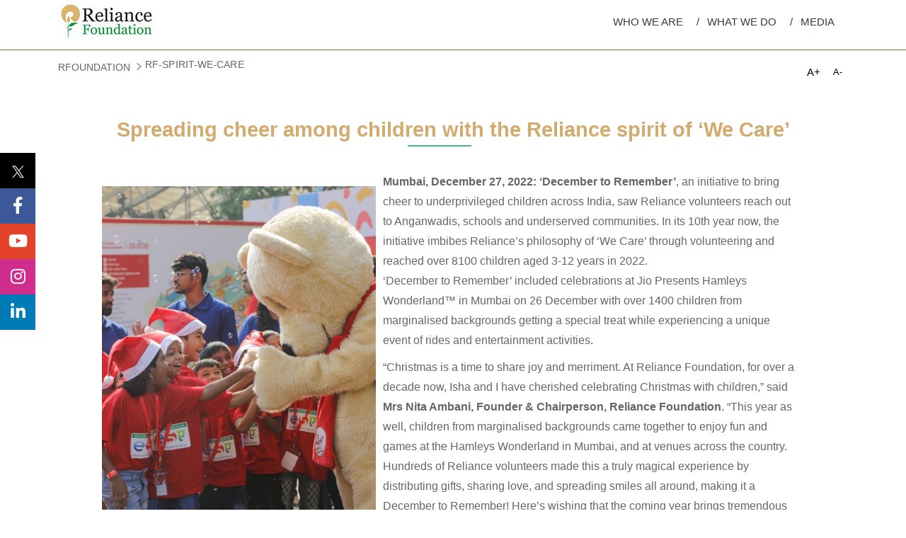

--- FILE ---
content_type: text/html;charset=UTF-8
request_url: https://reliancefoundation.org/fr/rf-spirit-we-care
body_size: 62791
content:




































		<!DOCTYPE html>




























































<html class="ltr" dir="ltr" lang="fr-FR">

<head>
	<!-- <title>rf-spirit-we-care - rfoundation - Liferay</title> -->
	<title>Reliance Foundation</title>

	<meta content="initial-scale=1.0, width=device-width" name="viewport" />
	
	<meta http-equiv="x-ua-compatible" content="ie=edge">
	<meta name="viewport" content="width=device-width, initial-scale=1, shrink-to-fit=no">
	
	<!-- Google tag (gtag.js) -->
<script async src="https://www.googletagmanager.com/gtag/js?id=G-K129Z3KYFV"></script>
<script>
  window.dataLayer = window.dataLayer || [];
  function gtag(){dataLayer.push(arguments);}
  gtag('js', new Date());

  gtag('config', 'G-K129Z3KYFV');
</script>

<!-- GOOGLE TAG MANAGER CODE -->

<!-- Google tag (gtag.js) -->
<script async src="https://www.googletagmanager.com/gtag/js?id=G-K129Z3KYFV"></script>
<script>
  window.dataLayer = window.dataLayer || [];
  function gtag(){dataLayer.push(arguments);}
  gtag('js', new Date());

  gtag('config', 'G-K129Z3KYFV');
</script>

<!-- GOOGLE SEARCH CONSOLE CODE -->

<meta name="google-site-verification" content="pYV6gzuuj4qBuc7AFAHneNOVg26nWFuEO_YkKE_LLIg" />
	
	






































<meta content="text/html; charset=UTF-8" http-equiv="content-type" />












<link data-senna-track="temporary" href="https://reliancefoundation.org/rf-spirit-we-care" rel="canonical" />
<link data-senna-track="temporary" href="https://reliancefoundation.org/zh/rf-spirit-we-care" hreflang="zh-CN" rel="alternate" />
<link data-senna-track="temporary" href="https://reliancefoundation.org/es/rf-spirit-we-care" hreflang="es-ES" rel="alternate" />
<link data-senna-track="temporary" href="https://reliancefoundation.org/sv/rf-spirit-we-care" hreflang="sv-SE" rel="alternate" />
<link data-senna-track="temporary" href="https://reliancefoundation.org/ja/rf-spirit-we-care" hreflang="ja-JP" rel="alternate" />
<link data-senna-track="temporary" href="https://reliancefoundation.org/nl/rf-spirit-we-care" hreflang="nl-NL" rel="alternate" />
<link data-senna-track="temporary" href="https://reliancefoundation.org/hu/rf-spirit-we-care" hreflang="hu-HU" rel="alternate" />
<link data-senna-track="temporary" href="https://reliancefoundation.org/ar/rf-spirit-we-care" hreflang="ar-SA" rel="alternate" />
<link data-senna-track="temporary" href="https://reliancefoundation.org/pt/rf-spirit-we-care" hreflang="pt-BR" rel="alternate" />
<link data-senna-track="temporary" href="https://reliancefoundation.org/de/rf-spirit-we-care" hreflang="de-DE" rel="alternate" />
<link data-senna-track="temporary" href="https://reliancefoundation.org/ca/rf-spirit-we-care" hreflang="ca-ES" rel="alternate" />
<link data-senna-track="temporary" href="https://reliancefoundation.org/fi/rf-spirit-we-care" hreflang="fi-FI" rel="alternate" />
<link data-senna-track="temporary" href="https://reliancefoundation.org/fr/rf-spirit-we-care" hreflang="fr-FR" rel="alternate" />
<link data-senna-track="temporary" href="https://reliancefoundation.org/rf-spirit-we-care" hreflang="en-US" rel="alternate" />
<link data-senna-track="temporary" href="https://reliancefoundation.org/rf-spirit-we-care" hreflang="x-default" rel="alternate" />

<meta property="og:locale" content="fr_FR">
<meta property="og:locale:alternate" content="en_US">
<meta property="og:locale:alternate" content="ar_SA">
<meta property="og:locale:alternate" content="ca_ES">
<meta property="og:locale:alternate" content="zh_CN">
<meta property="og:locale:alternate" content="nl_NL">
<meta property="og:locale:alternate" content="fi_FI">
<meta property="og:locale:alternate" content="fr_FR">
<meta property="og:locale:alternate" content="de_DE">
<meta property="og:locale:alternate" content="hu_HU">
<meta property="og:locale:alternate" content="ja_JP">
<meta property="og:locale:alternate" content="pt_BR">
<meta property="og:locale:alternate" content="es_ES">
<meta property="og:locale:alternate" content="sv_SE">
<meta property="og:site_name" content="rfoundation">
<meta property="og:title" content="rf-spirit-we-care - rfoundation - Liferay">
<meta property="og:type" content="website">
<meta property="og:url" content="https://reliancefoundation.org/rf-spirit-we-care">


<link href="https://reliancefoundation.org/o/rfoundation-theme/images/favicon.ico" rel="icon" />



<link class="lfr-css-file" data-senna-track="temporary" href="https://reliancefoundation.org/o/rfoundation-theme/css/clay.css?browserId=chrome&amp;themeId=rfoundationtheme_WAR_rfoundationtheme&amp;minifierType=css&amp;languageId=fr_FR&amp;b=7304&amp;t=1719848006000" id="liferayAUICSS" rel="stylesheet" type="text/css" />



<link data-senna-track="temporary" href="/o/frontend-css-web/main.css?browserId=chrome&amp;themeId=rfoundationtheme_WAR_rfoundationtheme&amp;minifierType=css&amp;languageId=fr_FR&amp;b=7304&amp;t=1677241552875" id="liferayPortalCSS" rel="stylesheet" type="text/css" />









	

	





	



	

		<link data-senna-track="temporary" href="/combo?browserId=chrome&amp;minifierType=&amp;themeId=rfoundationtheme_WAR_rfoundationtheme&amp;languageId=fr_FR&amp;b=7304&amp;com_liferay_journal_content_web_portlet_JournalContentPortlet_INSTANCE_journal_content_name:%2Fcss%2Fmain.css&amp;com_liferay_product_navigation_product_menu_web_portlet_ProductMenuPortlet:%2Fcss%2Fmain.css&amp;t=1719848006000" id="1d5f998f" rel="stylesheet" type="text/css" />

	







<script data-senna-track="temporary" type="text/javascript">
	// <![CDATA[
		var Liferay = Liferay || {};

		Liferay.Browser = {
			acceptsGzip: function() {
				return true;
			},

			

			getMajorVersion: function() {
				return 131.0;
			},

			getRevision: function() {
				return '537.36';
			},
			getVersion: function() {
				return '131.0';
			},

			

			isAir: function() {
				return false;
			},
			isChrome: function() {
				return true;
			},
			isEdge: function() {
				return false;
			},
			isFirefox: function() {
				return false;
			},
			isGecko: function() {
				return true;
			},
			isIe: function() {
				return false;
			},
			isIphone: function() {
				return false;
			},
			isLinux: function() {
				return false;
			},
			isMac: function() {
				return true;
			},
			isMobile: function() {
				return false;
			},
			isMozilla: function() {
				return false;
			},
			isOpera: function() {
				return false;
			},
			isRtf: function() {
				return true;
			},
			isSafari: function() {
				return true;
			},
			isSun: function() {
				return false;
			},
			isWebKit: function() {
				return true;
			},
			isWindows: function() {
				return false;
			}
		};

		Liferay.Data = Liferay.Data || {};

		Liferay.Data.ICONS_INLINE_SVG = true;

		Liferay.Data.NAV_SELECTOR = '#navigation';

		Liferay.Data.NAV_SELECTOR_MOBILE = '#navigationCollapse';

		Liferay.Data.isCustomizationView = function() {
			return false;
		};

		Liferay.Data.notices = [
			

			
		];

		Liferay.PortletKeys = {
			DOCUMENT_LIBRARY: 'com_liferay_document_library_web_portlet_DLPortlet',
			DYNAMIC_DATA_MAPPING: 'com_liferay_dynamic_data_mapping_web_portlet_DDMPortlet',
			ITEM_SELECTOR: 'com_liferay_item_selector_web_portlet_ItemSelectorPortlet'
		};

		Liferay.PropsValues = {
			JAVASCRIPT_SINGLE_PAGE_APPLICATION_TIMEOUT: 0,
			NTLM_AUTH_ENABLED: false,
			UPLOAD_SERVLET_REQUEST_IMPL_MAX_SIZE: 576716800
		};

		Liferay.ThemeDisplay = {

			

			
				getLayoutId: function() {
					return '81';
				},

				

				getLayoutRelativeControlPanelURL: function() {
					return '/fr/group/rfoundation/~/control_panel/manage';
				},

				getLayoutRelativeURL: function() {
					return '/fr/rf-spirit-we-care';
				},
				getLayoutURL: function() {
					return 'https://reliancefoundation.org/fr/rf-spirit-we-care';
				},
				getParentLayoutId: function() {
					return '0';
				},
				isControlPanel: function() {
					return false;
				},
				isPrivateLayout: function() {
					return 'false';
				},
				isVirtualLayout: function() {
					return false;
				},
			

			getBCP47LanguageId: function() {
				return 'fr-FR';
			},
			getCanonicalURL: function() {

				

				return 'https\x3a\x2f\x2freliancefoundation\x2eorg\x2frf-spirit-we-care';
			},
			getCDNBaseURL: function() {
				return 'https://reliancefoundation.org';
			},
			getCDNDynamicResourcesHost: function() {
				return '';
			},
			getCDNHost: function() {
				return '';
			},
			getCompanyGroupId: function() {
				return '20124';
			},
			getCompanyId: function() {
				return '20098';
			},
			getDefaultLanguageId: function() {
				return 'en_US';
			},
			getDoAsUserIdEncoded: function() {
				return '';
			},
			getLanguageId: function() {
				return 'fr_FR';
			},
			getParentGroupId: function() {
				return '35704';
			},
			getPathContext: function() {
				return '';
			},
			getPathImage: function() {
				return '/image';
			},
			getPathJavaScript: function() {
				return '/o/frontend-js-web';
			},
			getPathMain: function() {
				return '/fr/c';
			},
			getPathThemeImages: function() {
				return 'https://reliancefoundation.org/o/rfoundation-theme/images';
			},
			getPathThemeRoot: function() {
				return '/o/rfoundation-theme';
			},
			getPlid: function() {
				return '104';
			},
			getPortalURL: function() {
				return 'https://reliancefoundation.org';
			},
			getScopeGroupId: function() {
				return '35704';
			},
			getScopeGroupIdOrLiveGroupId: function() {
				return '35704';
			},
			getSessionId: function() {
				return '';
			},
			getSiteAdminURL: function() {
				return 'https://reliancefoundation.org/group/rfoundation/~/control_panel/manage?p_p_lifecycle=0&p_p_state=maximized&p_p_mode=view';
			},
			getSiteGroupId: function() {
				return '35704';
			},
			getURLControlPanel: function() {
				return '/fr/group/control_panel?refererPlid=104';
			},
			getURLHome: function() {
				return 'https\x3a\x2f\x2freliancefoundation\x2eorg\x2fweb\x2fguest';
			},
			getUserEmailAddress: function() {
				return '';
			},
			getUserId: function() {
				return '20103';
			},
			getUserName: function() {
				return '';
			},
			isAddSessionIdToURL: function() {
				return false;
			},
			isImpersonated: function() {
				return false;
			},
			isSignedIn: function() {
				return false;
			},
			isStateExclusive: function() {
				return false;
			},
			isStateMaximized: function() {
				return false;
			},
			isStatePopUp: function() {
				return false;
			}
		};

		var themeDisplay = Liferay.ThemeDisplay;

		Liferay.AUI = {

			

			getAvailableLangPath: function() {
				return 'available_languages.jsp?browserId=chrome&themeId=rfoundationtheme_WAR_rfoundationtheme&colorSchemeId=01&minifierType=js&languageId=fr_FR&b=7304&t=1759193850428';
			},
			getCombine: function() {
				return true;
			},
			getComboPath: function() {
				return '/combo/?browserId=chrome&minifierType=&languageId=fr_FR&b=7304&t=1677241557905&';
			},
			getDateFormat: function() {
				return '%d/%m/%Y';
			},
			getEditorCKEditorPath: function() {
				return '/o/frontend-editor-ckeditor-web';
			},
			getFilter: function() {
				var filter = 'raw';

				
					
						filter = 'min';
					
					
				

				return filter;
			},
			getFilterConfig: function() {
				var instance = this;

				var filterConfig = null;

				if (!instance.getCombine()) {
					filterConfig = {
						replaceStr: '.js' + instance.getStaticResourceURLParams(),
						searchExp: '\\.js$'
					};
				}

				return filterConfig;
			},
			getJavaScriptRootPath: function() {
				return '/o/frontend-js-web';
			},
			getLangPath: function() {
				return 'aui_lang.jsp?browserId=chrome&themeId=rfoundationtheme_WAR_rfoundationtheme&colorSchemeId=01&minifierType=js&languageId=fr_FR&b=7304&t=1677241557905';
			},
			getPortletRootPath: function() {
				return '/html/portlet';
			},
			getStaticResourceURLParams: function() {
				return '?browserId=chrome&minifierType=&languageId=fr_FR&b=7304&t=1677241557905';
			}
		};

		Liferay.authToken = 'cGfx1O7h';

		

		Liferay.currentURL = '\x2ffr\x2frf-spirit-we-care';
		Liferay.currentURLEncoded = '\x252Ffr\x252Frf-spirit-we-care';
	// ]]>
</script>

<script src="/o/js_loader_config?t=1759193933880" type="text/javascript"></script>
<script data-senna-track="permanent" src="/combo?browserId=chrome&minifierType=js&languageId=fr_FR&b=7304&t=1677241557905&/o/frontend-js-aui-web/aui/aui/aui.js&/o/frontend-js-aui-web/liferay/modules.js&/o/frontend-js-aui-web/liferay/aui_sandbox.js&/o/frontend-js-aui-web/aui/attribute-base/attribute-base.js&/o/frontend-js-aui-web/aui/attribute-complex/attribute-complex.js&/o/frontend-js-aui-web/aui/attribute-core/attribute-core.js&/o/frontend-js-aui-web/aui/attribute-observable/attribute-observable.js&/o/frontend-js-aui-web/aui/attribute-extras/attribute-extras.js&/o/frontend-js-aui-web/aui/event-custom-base/event-custom-base.js&/o/frontend-js-aui-web/aui/event-custom-complex/event-custom-complex.js&/o/frontend-js-aui-web/aui/oop/oop.js&/o/frontend-js-aui-web/aui/aui-base-lang/aui-base-lang.js&/o/frontend-js-aui-web/liferay/dependency.js&/o/frontend-js-aui-web/liferay/util.js&/o/frontend-js-aui-web/aui/aui-base-html5-shiv/aui-base-html5-shiv.js&/o/frontend-js-aui-web/aui/arraylist-add/arraylist-add.js&/o/frontend-js-aui-web/aui/arraylist-filter/arraylist-filter.js&/o/frontend-js-aui-web/aui/arraylist/arraylist.js&/o/frontend-js-aui-web/aui/array-extras/array-extras.js&/o/frontend-js-aui-web/aui/array-invoke/array-invoke.js&/o/frontend-js-aui-web/aui/base-base/base-base.js&/o/frontend-js-aui-web/aui/base-pluginhost/base-pluginhost.js&/o/frontend-js-aui-web/aui/classnamemanager/classnamemanager.js&/o/frontend-js-aui-web/aui/datatype-xml-format/datatype-xml-format.js&/o/frontend-js-aui-web/aui/datatype-xml-parse/datatype-xml-parse.js&/o/frontend-js-aui-web/aui/dom-base/dom-base.js&/o/frontend-js-aui-web/aui/dom-core/dom-core.js&/o/frontend-js-aui-web/aui/dom-screen/dom-screen.js&/o/frontend-js-aui-web/aui/dom-style/dom-style.js&/o/frontend-js-aui-web/aui/event-base/event-base.js&/o/frontend-js-aui-web/aui/event-delegate/event-delegate.js&/o/frontend-js-aui-web/aui/event-focus/event-focus.js&/o/frontend-js-aui-web/aui/event-hover/event-hover.js&/o/frontend-js-aui-web/aui/event-key/event-key.js" type="text/javascript"></script>
<script data-senna-track="permanent" src="/combo?browserId=chrome&minifierType=js&languageId=fr_FR&b=7304&t=1677241557905&/o/frontend-js-aui-web/aui/event-mouseenter/event-mouseenter.js&/o/frontend-js-aui-web/aui/event-mousewheel/event-mousewheel.js&/o/frontend-js-aui-web/aui/event-outside/event-outside.js&/o/frontend-js-aui-web/aui/event-resize/event-resize.js&/o/frontend-js-aui-web/aui/event-simulate/event-simulate.js&/o/frontend-js-aui-web/aui/event-synthetic/event-synthetic.js&/o/frontend-js-aui-web/aui/intl/intl.js&/o/frontend-js-aui-web/aui/io-base/io-base.js&/o/frontend-js-aui-web/aui/io-form/io-form.js&/o/frontend-js-aui-web/aui/io-queue/io-queue.js&/o/frontend-js-aui-web/aui/io-upload-iframe/io-upload-iframe.js&/o/frontend-js-aui-web/aui/io-xdr/io-xdr.js&/o/frontend-js-aui-web/aui/json-parse/json-parse.js&/o/frontend-js-aui-web/aui/json-stringify/json-stringify.js&/o/frontend-js-aui-web/aui/node-base/node-base.js&/o/frontend-js-aui-web/aui/node-core/node-core.js&/o/frontend-js-aui-web/aui/node-event-delegate/node-event-delegate.js&/o/frontend-js-aui-web/aui/node-event-simulate/node-event-simulate.js&/o/frontend-js-aui-web/aui/node-focusmanager/node-focusmanager.js&/o/frontend-js-aui-web/aui/node-pluginhost/node-pluginhost.js&/o/frontend-js-aui-web/aui/node-screen/node-screen.js&/o/frontend-js-aui-web/aui/node-style/node-style.js&/o/frontend-js-aui-web/aui/plugin/plugin.js&/o/frontend-js-aui-web/aui/pluginhost-base/pluginhost-base.js&/o/frontend-js-aui-web/aui/pluginhost-config/pluginhost-config.js&/o/frontend-js-aui-web/aui/querystring-stringify-simple/querystring-stringify-simple.js&/o/frontend-js-aui-web/aui/queue-promote/queue-promote.js&/o/frontend-js-aui-web/aui/selector-css2/selector-css2.js&/o/frontend-js-aui-web/aui/selector-css3/selector-css3.js&/o/frontend-js-aui-web/aui/selector-native/selector-native.js&/o/frontend-js-aui-web/aui/selector/selector.js&/o/frontend-js-aui-web/aui/widget-base/widget-base.js&/o/frontend-js-aui-web/aui/widget-htmlparser/widget-htmlparser.js" type="text/javascript"></script>
<script data-senna-track="permanent" src="/combo?browserId=chrome&minifierType=js&languageId=fr_FR&b=7304&t=1677241557905&/o/frontend-js-aui-web/aui/widget-skin/widget-skin.js&/o/frontend-js-aui-web/aui/widget-uievents/widget-uievents.js&/o/frontend-js-aui-web/aui/yui-throttle/yui-throttle.js&/o/frontend-js-aui-web/aui/aui-base-core/aui-base-core.js&/o/frontend-js-aui-web/aui/aui-classnamemanager/aui-classnamemanager.js&/o/frontend-js-aui-web/aui/aui-component/aui-component.js&/o/frontend-js-aui-web/aui/aui-debounce/aui-debounce.js&/o/frontend-js-aui-web/aui/aui-delayed-task-deprecated/aui-delayed-task-deprecated.js&/o/frontend-js-aui-web/aui/aui-event-base/aui-event-base.js&/o/frontend-js-aui-web/aui/aui-event-input/aui-event-input.js&/o/frontend-js-aui-web/aui/aui-form-validator/aui-form-validator.js&/o/frontend-js-aui-web/aui/aui-node-base/aui-node-base.js&/o/frontend-js-aui-web/aui/aui-node-html5/aui-node-html5.js&/o/frontend-js-aui-web/aui/aui-selector/aui-selector.js&/o/frontend-js-aui-web/aui/aui-timer/aui-timer.js&/o/frontend-js-aui-web/liferay/browser_selectors.js&/o/frontend-js-aui-web/liferay/form.js&/o/frontend-js-aui-web/liferay/form_placeholders.js&/o/frontend-js-aui-web/liferay/icon.js&/o/frontend-js-aui-web/liferay/menu.js&/o/frontend-js-aui-web/liferay/notice.js&/o/frontend-js-aui-web/liferay/poller.js&/o/frontend-js-aui-web/aui/async-queue/async-queue.js&/o/frontend-js-aui-web/aui/base-build/base-build.js&/o/frontend-js-aui-web/aui/cookie/cookie.js&/o/frontend-js-aui-web/aui/event-touch/event-touch.js&/o/frontend-js-aui-web/aui/overlay/overlay.js&/o/frontend-js-aui-web/aui/querystring-stringify/querystring-stringify.js&/o/frontend-js-aui-web/aui/widget-child/widget-child.js&/o/frontend-js-aui-web/aui/widget-position-align/widget-position-align.js&/o/frontend-js-aui-web/aui/widget-position-constrain/widget-position-constrain.js&/o/frontend-js-aui-web/aui/widget-position/widget-position.js&/o/frontend-js-aui-web/aui/widget-stack/widget-stack.js" type="text/javascript"></script>
<script data-senna-track="permanent" src="/combo?browserId=chrome&minifierType=js&languageId=fr_FR&b=7304&t=1677241557905&/o/frontend-js-aui-web/aui/widget-stdmod/widget-stdmod.js&/o/frontend-js-aui-web/aui/aui-aria/aui-aria.js&/o/frontend-js-aui-web/aui/aui-io-plugin-deprecated/aui-io-plugin-deprecated.js&/o/frontend-js-aui-web/aui/aui-io-request/aui-io-request.js&/o/frontend-js-aui-web/aui/aui-loading-mask-deprecated/aui-loading-mask-deprecated.js&/o/frontend-js-aui-web/aui/aui-overlay-base-deprecated/aui-overlay-base-deprecated.js&/o/frontend-js-aui-web/aui/aui-overlay-context-deprecated/aui-overlay-context-deprecated.js&/o/frontend-js-aui-web/aui/aui-overlay-manager-deprecated/aui-overlay-manager-deprecated.js&/o/frontend-js-aui-web/aui/aui-overlay-mask-deprecated/aui-overlay-mask-deprecated.js&/o/frontend-js-aui-web/aui/aui-parse-content/aui-parse-content.js&/o/frontend-js-aui-web/liferay/session.js&/o/frontend-js-aui-web/liferay/deprecated.js&/o/frontend-js-web/loader/config.js&/o/frontend-js-web/loader/loader.js&/o/frontend-js-web/misc/svg4everybody.js&/o/frontend-js-web/liferay/dom_task_runner.js&/o/frontend-js-web/liferay/events.js&/o/frontend-js-web/liferay/lazy_load.js&/o/frontend-js-web/liferay/liferay.js&/o/frontend-js-web/liferay/global.bundle.js&/o/frontend-js-web/liferay/portlet.js&/o/frontend-js-web/liferay/workflow.js" type="text/javascript"></script>




	

	<script data-senna-track="temporary" src="/o/js_bundle_config?t=1759193963604" type="text/javascript"></script>


<script data-senna-track="temporary" type="text/javascript">
	// <![CDATA[
		
			
				
				
			
		

		

		
	// ]]>
</script>





	
		

			

			
		
		
	



	
		
		

			

			
		
	












	

	





	



	









	
	










<link class="lfr-css-file" data-senna-track="temporary" href="https://reliancefoundation.org/o/rfoundation-theme/css/main.css?browserId=chrome&amp;themeId=rfoundationtheme_WAR_rfoundationtheme&amp;minifierType=css&amp;languageId=fr_FR&amp;b=7304&amp;t=1719848006000" id="liferayThemeCSS" rel="stylesheet" type="text/css" />








	<style data-senna-track="temporary" type="text/css">

		

			

		

			

		

			

		

			

		

			

		

	</style>


<style data-senna-track="temporary" type="text/css">
</style>
<script type="text/javascript">
// <![CDATA[
Liferay.SPA = Liferay.SPA || {};
Liferay.SPA.cacheExpirationTime = -1;
Liferay.SPA.clearScreensCache = false;
Liferay.SPA.debugEnabled = false;
Liferay.SPA.excludedPaths = ["/c/document_library","/documents","/image"];
Liferay.SPA.loginRedirect = '';
Liferay.SPA.navigationExceptionSelectors = ':not([target="_blank"]):not([data-senna-off]):not([data-resource-href]):not([data-cke-saved-href]):not([data-cke-saved-href])';
Liferay.SPA.requestTimeout = 0;
Liferay.SPA.userNotification = {
	message: 'On dirait que cela prend plus de temps que prévu.',
	timeout: 30000,
	title: 'Oups'
};
// ]]>
</script><script type="text/javascript">
// <![CDATA[
Liferay.Loader.require('frontend-js-spa-web@4.0.13/liferay/init.es', function(frontendJsSpaWeb4013LiferayInitEs) {
try {
(function() {
var frontendJsSpaWebLiferayInitEs = frontendJsSpaWeb4013LiferayInitEs;
frontendJsSpaWebLiferayInitEs.default.init(
	function(app) {
		app.setPortletsBlacklist({"com_liferay_account_admin_web_internal_portlet_AccountUsersAdminPortlet":true,"com_liferay_nested_portlets_web_portlet_NestedPortletsPortlet":true,"com_liferay_site_navigation_directory_web_portlet_SitesDirectoryPortlet":true,"com_liferay_login_web_portlet_LoginPortlet":true,"com_liferay_login_web_portlet_FastLoginPortlet":true});
		app.setValidStatusCodes([221,490,494,499,491,492,493,495,220]);
	}
);
})();
} catch (err) {
	console.error(err);
}
});
// ]]>
</script>



















<script data-senna-track="temporary" type="text/javascript">
	if (window.Analytics) {
		window._com_liferay_document_library_analytics_isViewFileEntry = false;
	}
</script>













<script type="text/javascript">
// <![CDATA[
Liferay.on(
	'ddmFieldBlur', function(event) {
		if (window.Analytics) {
			Analytics.send(
				'fieldBlurred',
				'Form',
				{
					fieldName: event.fieldName,
					focusDuration: event.focusDuration,
					formId: event.formId,
					page: event.page
				}
			);
		}
	}
);

Liferay.on(
	'ddmFieldFocus', function(event) {
		if (window.Analytics) {
			Analytics.send(
				'fieldFocused',
				'Form',
				{
					fieldName: event.fieldName,
					formId: event.formId,
					page: event.page
				}
			);
		}
	}
);

Liferay.on(
	'ddmFormPageShow', function(event) {
		if (window.Analytics) {
			Analytics.send(
				'pageViewed',
				'Form',
				{
					formId: event.formId,
					page: event.page,
					title: event.title
				}
			);
		}
	}
);

Liferay.on(
	'ddmFormSubmit', function(event) {
		if (window.Analytics) {
			Analytics.send(
				'formSubmitted',
				'Form',
				{
					formId: event.formId
				}
			);
		}
	}
);

Liferay.on(
	'ddmFormView', function(event) {
		if (window.Analytics) {
			Analytics.send(
				'formViewed',
				'Form',
				{
					formId: event.formId,
					title: event.title
				}
			);
		}
	}
);
// ]]>
</script>

	
		<link class="lfr-css-file" href="https://reliancefoundation.org/o/rfoundation-theme/css/style.css" rel="stylesheet" type="text/css" />
		<link class="lfr-css-file" href="https://reliancefoundation.org/o/rfoundation-theme/css/media-queries.css" rel="stylesheet" type="text/css" />
		<link class="lfr-css-file" href="https://reliancefoundation.org/o/rfoundation-theme/css/main.css" rel="stylesheet" type="text/css" />
		<link class="lfr-css-file" href="https://reliancefoundation.org/o/rfoundation-theme/css/swiper-bundle.min.css" rel="stylesheet" type="text/css" />
		<link class="lfr-css-file" href="https://reliancefoundation.org/o/rfoundation-theme/css/owl.carousel.min.css" rel="stylesheet" type="text/css" />
		<link class="lfr-css-file" href="https://reliancefoundation.org/o/rfoundation-theme/css/jquery.fancybox.min.css" rel="stylesheet" type="text/css" />
		<link class="lfr-css-file" href="https://reliancefoundation.org/o/rfoundation-theme/css/font-awesome.min.css" rel="stylesheet" type="text/css" />
	
		<script src="https://reliancefoundation.org/o/rfoundation-theme/js/swiper-bundle.min.js" type="text/javascript"></script>
		<script src="https://reliancefoundation.org/o/rfoundation-theme/js/jquery-3.6.0.min.js" type="text/javascript"></script>
		<script src="https://reliancefoundation.org/o/rfoundation-theme/js/owl.carousel.min.js" type="text/javascript"></script>
		<script src="https://reliancefoundation.org/o/rfoundation-theme/js/owl.carousel.js" type="text/javascript"></script>
	<!-- 		<script src="https://reliancefoundation.org/o/rfoundation-theme/js/isotope.pkgd.min.js" type="text/javascript"></script>
 -->
		<script src="https://reliancefoundation.org/o/rfoundation-theme/js/plugins.js" type="text/javascript"></script>
		<script src="https://reliancefoundation.org/o/rfoundation-theme/js/main.js" type="text/javascript"></script>
	
					
</head>


<body class="chrome controls-visible  yui3-skin-sam signed-out public-page site" id="body">


















































	<nav class="quick-access-nav" id="svll_quickAccessNav">
		<h1 class="hide-accessible">Navigation</h1>

		<ul>
			
				<li><a href="#main-content">Saut au contenu</a></li>
			

			

		</ul>
	</nav>















































































<div class="closed d-print-none lfr-product-menu-panel sidenav-fixed sidenav-menu-slider" id="_com_liferay_product_navigation_product_menu_web_portlet_ProductMenuPortlet_sidenavSliderId"><div class="product-menu sidebar sidenav-menu">







































	

	<div class="portlet-boundary portlet-boundary_com_liferay_product_navigation_product_menu_web_portlet_ProductMenuPortlet_  portlet-static portlet-static-end decorate  " id="p_p_id_com_liferay_product_navigation_product_menu_web_portlet_ProductMenuPortlet_">
		<span id="p_com_liferay_product_navigation_product_menu_web_portlet_ProductMenuPortlet"></span>




	

	
		
		
			























<div class="lfr-product-menu-sidebar lfr-applications-menu" id="productMenuSidebar">
	

	<div class="sidebar-body">
		
			
			
		
	</div>
</div>
		
	







	</div>




</div></div>

<!-- <div class="container-fluid" id="wrapper"> -->

<div class="pt-0" id="wrapper">

	 <header class="header_area" style="border-bottom: 1px solid #8d7032;">
		<div class="main_header_area animated">
			<div class="container">
<nav id="navigation1" class="navigation navigation-landscape">
		<div class="nav-header">
	        <a class="nav-brand " href="/web/rfoundation"><img src="https://reliancefoundation.org/o/rfoundation-theme/images/common/logo.jpg"></a>
	        <div class="nav-toggle"></div>
	    </div> <!-- logo div close--> <!-- logo div close-->
	      
	    <div class="nav-menus-wrapper" style="transition-property: none;"><span class="nav-menus-wrapper-close-button"></span>
			<ul class="nav-menu align-to-right">
		


					<li class="">
							<a aria-labelledby="layout_$nav_item.getLayoutId()" href="https://reliancefoundation.org/fr/who-we-are" $nav_item_attr_has_popup $nav_item.getTarget() role="menuitem">WHO WE ARE<span class="submenu-indicator"></span><span class="submenu-indicator"><span class="submenu-indicator-chevron"></span></span></a>
						<ul class="nav-dropdown nav-submenu" id="dropdown-menu" style="right: auto; display: none;">
								
			
										
											<li class="" id="layout_43" role="presentation">
												<a aria-labelledby="layout_43" href="/who-we-are#chairpersonmessage"  role="menuitem">About the Chairperson</a>
											</li>
											
			
										
											<li class="" id="layout_45" role="presentation">
												<a aria-labelledby="layout_45" href="/who-we-are#aboutreliancefoundation"  role="menuitem">About Reliance Foundation</a>
											</li>
											
			
										
											<li class="" id="layout_47" role="presentation">
												<a aria-labelledby="layout_47" href="/who-we-are#awards"  role="menuitem">Awards</a>
											</li>
											
			
										
											<li class="" id="layout_49" role="presentation">
												<a aria-labelledby="layout_49" href="/who-we-are#annual-reports"  role="menuitem">Annual Reports</a>
											</li>
											
			
										
											<li class="" id="layout_51" role="presentation">
												<a aria-labelledby="layout_51" href="https://reliancefoundation.org/fr/careers"  role="menuitem">Careers</a>
											</li>
											
			
										
											<li class="" id="layout_53" role="presentation">
												<a aria-labelledby="layout_53" href="https://reliancefoundation.org/fr/contact-us"  role="menuitem">Contact Us</a>
											</li>
											
								
						</ul>
						
					</li>
		


					<li class="">
							<a aria-labelledby="layout_$nav_item.getLayoutId()" href="#" $nav_item_attr_has_popup $nav_item.getTarget() role="menuitem" class="main-nav-link" >WHAT WE DO<span class="submenu-indicator"></span><span class="submenu-indicator"><span class="submenu-indicator-chevron"></span></span></a>
						<ul class="nav-dropdown nav-submenu" id="dropdown-menu" style="right: auto; display: none;">
								
			
										
											<li class="" id="layout_17" role="presentation">
												<a aria-labelledby="layout_17" href="https://reliancefoundation.org/fr/rural-transformation"  role="menuitem">Rural Transformation</a>
											</li>
											
			
										
											<li class="" id="layout_35" role="presentation">
												<a aria-labelledby="layout_35" href="https://reliancefoundation.org/fr/health"  role="menuitem">Health</a>
											</li>
											
			
										
											<li class="" id="layout_19" role="presentation">
												<a aria-labelledby="layout_19" href="https://reliancefoundation.org/fr/education"  role="menuitem">Education</a>
											</li>
											
			
										
											<li class="" id="layout_33" role="presentation">
												<a aria-labelledby="layout_33" href="https://reliancefoundation.org/fr/sports-for-development"  role="menuitem">Sports for Development</a>
											</li>
											
			
										
											<li class="" id="layout_31" role="presentation">
												<a aria-labelledby="layout_31" href="https://reliancefoundation.org/fr/women-empowerment"  role="menuitem">Women Empowerment</a>
											</li>
											
			
										
											<li class="" id="layout_29" role="presentation">
												<a aria-labelledby="layout_29" href="https://reliancefoundation.org/fr/disaster-management"  role="menuitem">Disaster Management</a>
											</li>
											
			
										
											<li class="" id="layout_27" role="presentation">
												<a aria-labelledby="layout_27" href="https://reliancefoundation.org/fr/arts-culture-amp-heritage"  role="menuitem">Arts, Culture &amp; Heritage</a>
											</li>
											
			
										
											<li class="" id="layout_25" role="presentation">
												<a aria-labelledby="layout_25" href="https://reliancefoundation.org/fr/urban-renewal"  role="menuitem">Urban Renewal</a>
											</li>
											
								
						</ul>
						
					</li>
		


					<li class="">
							<a aria-labelledby="layout_$nav_item.getLayoutId()" href="#" $nav_item_attr_has_popup $nav_item.getTarget() role="menuitem" class="main-nav-link" >MEDIA<span class="submenu-indicator"></span><span class="submenu-indicator"><span class="submenu-indicator-chevron"></span></span></a>
						<ul class="nav-dropdown nav-submenu" id="dropdown-menu" style="right: auto; display: none;">
								
			
										
											<li class="" id="layout_55" role="presentation">
												<a aria-labelledby="layout_55" href="https://reliancefoundation.org/fr/publications"  role="menuitem">Publications</a>
											</li>
											
			
										
											<li class="" id="layout_11" role="presentation">
												<a aria-labelledby="layout_11" href="https://reliancefoundation.org/fr/stories-about-our-work"  role="menuitem">Stories About Our Work</a>
											</li>
											
			
										
											<li class="" id="layout_21" role="presentation">
												<a aria-labelledby="layout_21" href="https://reliancefoundation.org/fr/press-releases"  role="menuitem">Press Releases</a>
											</li>
											
			
										
											<li class="" id="layout_15" role="presentation">
												<a aria-labelledby="layout_15" href="https://reliancefoundation.org/fr/events-updates"  role="menuitem">Events &amp; Updates</a>
											</li>
											
			
										
											<li class="" id="layout_7" role="presentation">
												<a aria-labelledby="layout_7" href="https://reliancefoundation.org/fr/gallery"  role="menuitem">Gallery</a>
											</li>
											
			
										
											<li class="" id="layout_3" role="presentation">
												<a aria-labelledby="layout_3" href="https://reliancefoundation.org/fr/covid-19-response"  role="menuitem">COVID-19 Response</a>
											</li>
											
			
										
											<li class="" id="layout_57" role="presentation">
												<a aria-labelledby="layout_57" href="https://reliancefoundation.org/fr/covid-19-awareness-toolkit"  role="menuitem">COVID-19 Awareness Toolkit</a>
											</li>
											
								
						</ul>
						
					</li>
			</ul>
		</div>
		
	</ul>
</nav>			</div>
		</div>
	</header>
	
		
<ul id="social-sidebar">
  <!--<li>
    <a href="https://twitter.com/ril_foundation" class="entypo-twitter"><i class="fab fa-twitter"></i><span>Tweeter</span></a>
  </li>-->
  <li>
    <a href="https://twitter.com/ril_foundation" class="entypo-twitter" target="_blank">
    <img src="https://reliancefoundation.org/o/rfoundation-theme/images/social/twitter.png" style="width: 25px; height: 25px;" class="img-fluid"><span>Twitter(X.com)</span></a>
  </li>
  <li>
    <a href="https://www.facebook.com/foundationRIL" class="entypo-facebook"><i class="fab fa-facebook-f"></i><span>Facebook</span></a>
  </li>
  <li>
    <a href="https://www.youtube.com/RelianceFoundationTV/" class="entypo-youtube"><i class="fab fa-youtube"></i><span>YouTube</span></a>
  </li>
    <li>
    <a href="https://www.instagram.com/reliancefoundation/" class="entypo-instagram"><i class="fab fa-instagram"></i><span>Instagram</span></a>
  </li>
  <li>
    <a href="https://www.linkedin.com/company/reliancefoundation/" class="entypo-linkedin"><i class="fab fa-linkedin-in"></i><span>Linkedin</span></a>
  </li>
</ul>
	
    
	<section id="content">
		<div class="container">
			<div class="row ">
				<div>
					<div style="float:left;">








































	

	<div class="portlet-boundary portlet-boundary_com_liferay_site_navigation_breadcrumb_web_portlet_SiteNavigationBreadcrumbPortlet_  portlet-static portlet-static-end decorate portlet-breadcrumb " id="p_p_id_com_liferay_site_navigation_breadcrumb_web_portlet_SiteNavigationBreadcrumbPortlet_">
		<span id="p_com_liferay_site_navigation_breadcrumb_web_portlet_SiteNavigationBreadcrumbPortlet"></span>




	

	
		
			






































	
	
	
		
<section class="portlet" id="portlet_com_liferay_site_navigation_breadcrumb_web_portlet_SiteNavigationBreadcrumbPortlet">


	<div class="portlet-content">

		<div class="autofit-float autofit-row portlet-header">
			<div class="autofit-col autofit-col-expand">
			
				
					<h2 class="portlet-title-text">Fil d&#39;Ariane</h2>
				
			</div>

			<div class="autofit-col autofit-col-end">
				<div class="autofit-section">
				</div>
			</div>
		</div>

		
			<div class=" portlet-content-container">
				


	<div class="portlet-body">



	
		
			
			
				
					



















































	

				

				
					
					
						


	

		































































<nav aria-label="Fil d&#39;Ariane" id="_com_liferay_site_navigation_breadcrumb_web_portlet_SiteNavigationBreadcrumbPortlet_breadcrumbs-defaultScreen">
	

		

			<ol class="breadcrumb">
			<li class="breadcrumb-item">
					<a class="breadcrumb-link" href="https://reliancefoundation.org/fr" title="rfoundation">
						<span class="breadcrumb-text-truncate">rfoundation</span>
					</a>
			</li>
			<li class="breadcrumb-item">
					<span class="active breadcrumb-text-truncate">rf-spirit-we-care</span>
			</li>
	</ol>

	
</nav>

	
	

					
				
			
		
	
	



	</div>

			</div>
		
	</div>
</section>
	

		
		
	







	</div>




					</div>
					<!--<div class="fontsettings">
						<ul>
			              <li><a href="javascript:increaseFontSize();"><img src="https://reliancefoundation.org/o/rfoundation-theme/images/a-plus.jpg" border="0" align="absmiddle" style="width:auto; height:auto;"></a></li>
			              <li><a href="javascript:decreaseFontSize();"><img src="https://reliancefoundation.org/o/rfoundation-theme/images/a-minus.jpg" align="absmiddle" style="width:auto; height:auto;"></a></li>
			            </ul>
					</div>-->
						<div class="fontsizedi">
						<button class="up">A+</button>
						<button class="down">A-</button>
						</div>
				</div>
			</div>
		</div>
		
		
		
		<!--<h2 class="hide-accessible" role="heading" aria-level="1">rf-spirit-we-care - rfoundation</h2>-->




















































	
	
		<div class="layout-content portlet-layout" id="main-content" role="main">
			



























	























	
		
		
		
		
		
		
		

			

			<div id="fragment-0-hnfj" >







































	

	<div class="portlet-boundary portlet-boundary_com_liferay_journal_content_web_portlet_JournalContentPortlet_  portlet-static portlet-static-end decorate portlet-journal-content " id="p_p_id_com_liferay_journal_content_web_portlet_JournalContentPortlet_INSTANCE_hnfj_">
		<span id="p_com_liferay_journal_content_web_portlet_JournalContentPortlet_INSTANCE_hnfj"></span>




	

	
		
			






































	
	
	
		
<section class="portlet" id="portlet_com_liferay_journal_content_web_portlet_JournalContentPortlet_INSTANCE_hnfj">

	<div class="portlet-content">

		<div class="autofit-float autofit-row portlet-header">
			<div class="autofit-col autofit-col-expand">
			
				
					<h2 class="portlet-title-text">RF-Spirit-We-Care-WC</h2>
				
			</div>

			<div class="autofit-col autofit-col-end">
				<div class="autofit-section">




















<div class="visible-interaction">
	
		

		

		

		
	
</div>				</div>
			</div>
		</div>

		
			<div class=" portlet-content-container">
				


	<div class="portlet-body">



	
		
			
			
				
					



















































	

				

				
					
					
						


	

		
































	
	
		
			
			
				
					
					
					
					

						

						<div class="" data-fragments-editor-item-id="20132-64645" data-fragments-editor-item-type="fragments-editor-mapped-item">
							

















<div class="journal-content-article " data-analytics-asset-id="64643" data-analytics-asset-title="RF-Spirit-We-Care-WC" data-analytics-asset-type="web-content">
	

	<section class="section-padd padd ruralbody story">
    <div class="wrap">        
        <h2 class="common-title" href="javascript:;">Spreading cheer among children with the Reliance spirit of ‘We Care’</h2>
        <div class="hospital-covid">
			<div class="press-releases-left">
				<img src="/documents/36511/64646/Jio-Wonderland.jpg/2eb996a6-1873-afc2-ea0b-11a64b851f86?t=1680587715201" alt="Nurturing lives, building futures">
			</div>
			<p><strong>Mumbai, December 27, 2022:</strong> <strong>‘December to Remember’</strong>, an initiative to bring cheer to underprivileged children across India, saw Reliance volunteers reach out to Anganwadis, schools and underserved communities. In its 10th year now, the initiative imbibes Reliance’s philosophy of ‘We Care’ through volunteering and reached over 8100 children aged 3-12 years in 2022.<br>‘December to Remember’ included celebrations at Jio Presents Hamleys Wonderland™ in Mumbai on 26 December with over 1400 children from marginalised backgrounds getting a special treat while experiencing a unique event of rides and entertainment activities.</p><p>“Christmas is a time to share joy and merriment. At Reliance Foundation, for over a decade now, Isha and I have cherished celebrating Christmas with children,” said <strong>Mrs Nita Ambani, Founder &amp; Chairperson, Reliance Foundation</strong>. “This year as well, children from marginalised backgrounds came together to enjoy fun and games at the Hamleys Wonderland in Mumbai, and at venues across the country. Hundreds of Reliance volunteers made this a truly magical experience by distributing gifts, sharing love, and spreading smiles all around, making it a December to Remember! Here’s wishing that the coming year brings tremendous hope and opportunity for all our children.”</p><p>Starting in the first week of December in Mumbai, the December to Remember activities took place across Thane, Kolkata, Varanasi, Ahmedabad, Silvassa (Dadra and Nagar Haveli), Bhubaneshwar, Bhopal, Shahdol (Madhya Pradesh), Delhi, Ranchi, Chennai and Bengaluru.</p><p><picture data-fileentryid="64662"><source media="(max-width:300px)" srcset="/o/adaptive-media/image/64662/Thumbnail-300x300/Jio-Wonderland-Image.jpg?t=1680587747318"><source media="(max-width:973px) and (min-width:300px)" srcset="/o/adaptive-media/image/64662/Preview-1000x0/Jio-Wonderland-Image.jpg?t=1680587747318"><img src="/documents/35704/63052/Jio-Wonderland-Image.jpg/ede810cf-82c1-70f0-afa4-ebf8dc4a12c8?t=1680587747318"></picture></p><p>The activities were a mix of celebrations, where Reliance employees and their families engaged in entertaining children and distributing gift bags. The bags contained age-appropriate fun and educational toys from Hamleys, nutritional snacks and festive items. Employees also engaged children in games, teaching craft and motivating them with an aim to spread happiness. Together, employees contributed over 1500 volunteering hours to bring cheer to the children. A raffle contest was also held at every location where a child with the winning ticket got to make a wish.</p><p>The celebrations at Jio Presents Hamleys Wonderland™ in Mumbai were a fun extravaganza for underprivileged children from different NGOs and other organisations that work with Reliance Foundation. The children had a great time at the various attractions including the Monster Ride, Hamleys Village, Haunted Circus, the Ferris Wheel, Carousel, Lego Playzone and the carnival games.</p><p>December to Remember is a continuation of Reliance Foundation’s sustained initiatives in <strong>Education and Sports for All</strong> through activities that include scholarships, guidance and mentorship, promotion of sports as well as development of sporting infrastructure at the grassroots and more.</p>
			<div class="cl"></div>
			<div class="social-media">
			<ul>
				<li><a href="https://www.facebook.com/sharer.php?u=https://www.reliancefoundation.org/web/rfoundation/rf-spirit-we-care" class="facebook"><img src="/documents/35704/63112/facebook-article1.png/4dd79ad6-d005-7133-6b5b-b395bf8c5f52?t=1680263200226">&nbsp;</a></li>
				<li><a href="https://www.linkedin.com/sharing/share-offsite/?url=https://www.reliancefoundation.org/web/rfoundation/rf-spirit-we-care" class="pinterest"><img src="/documents/35704/63112/linkedIn-article2.png/5315ed4c-8695-1760-9a27-dbf04c882b2e?t=1680263229757">&nbsp;</a></li>
				<li><a href="https://twitter.com/intent/tweet?text=https://www.reliancefoundation.org/web/rfoundation/rf-spirit-we-care" class="twitter"><img src="/documents/35704/63112/twitter-article3.png/7f46ebd2-c95a-e7d4-705c-fe720a49f93b?t=1680263257179">&nbsp;</a></li>
			<!--<li><a href="#" class="googleplus"><img src="img/social/whatsapp.png" /></a></li>-->
				<li><a href="https://api.whatsapp.com/send?text=Spreading cheer among children with the Reliance spirit of ‘We Care’. Click here to download the press release: https://www.reliancefoundationqa.ril.com/documents/35704/0/Media+Release+-+Spreading+cheer+among+children+with+the+Reliance+spirit+of+%E2%80%98We+Care%E2%80%99-+27122022.pdf/df433fc0-145b-850e-8bc9-112fd349977f?t=1680587666485" target="_blank" class="googleplus"><img src="/documents/35704/63112/whatsapp-article4.png/15e8c40c-335a-f551-10c6-365a263b5c7c?t=1680263284095">&nbsp;</a></li>
			</ul> 
			</div>
			<!--<a href="#" target="_blank"><div class="link btn read-more rippley read-events">Download</div></a>-->
			<a href="/documents/35704/0/Media+Release+-+Spreading+cheer+among+children+with+the+Reliance+spirit+of+%E2%80%98We+Care%E2%80%99-+27122022.pdf/df433fc0-145b-850e-8bc9-112fd349977f?t=1680587666485" target="_blank"><div class="link btn read-more rippley read-events">Download Press Release</div></a> 
		</div>
	</div>
</section>
</div>





							
						</div>
					
				
			
		
	




	

	

	

	

	

	




	
	

					
				
			
		
	
	



	</div>

			</div>
		
	</div>
</section>
	

		
		
	







	</div>




</div>
		
		
		
	






		</div>
	


<form action="#" aria-hidden="true" class="hide" id="hrefFm" method="post" name="hrefFm"><span></span><input hidden type="submit"/></form>		
	</section>

	<footer id="footer" role="contentinfo">
	









































	

	<div class="portlet-boundary portlet-boundary_com_liferay_journal_content_web_portlet_JournalContentPortlet_  portlet-static portlet-static-end decorate portlet-journal-content " id="p_p_id_com_liferay_journal_content_web_portlet_JournalContentPortlet_INSTANCE_journal_content_name_">
		<span id="p_com_liferay_journal_content_web_portlet_JournalContentPortlet_INSTANCE_journal_content_name"></span>




	

	
		
			






































	
	
	
		
<section class="portlet" id="portlet_com_liferay_journal_content_web_portlet_JournalContentPortlet_INSTANCE_journal_content_name">


	<div class="portlet-content">

		<div class="autofit-float autofit-row portlet-header">
			<div class="autofit-col autofit-col-expand">
			
				
					<h2 class="portlet-title-text">Footer-WC</h2>
				
			</div>

			<div class="autofit-col autofit-col-end">
				<div class="autofit-section">




















<div class="visible-interaction">
	
		

		

		

		
	
</div>				</div>
			</div>
		</div>

		
			<div class=" portlet-content-container">
				


	<div class="portlet-body">



	
		
			
			
				
					



















































	

				

				
					
					
						


	

		
































	
	
		
			
			
				
					
					
					
					

						

						<div class="" data-fragments-editor-item-id="20132-36587" data-fragments-editor-item-type="fragments-editor-mapped-item" >
							

















<div class="journal-content-article " data-analytics-asset-id="42917" data-analytics-asset-title="Footer-WC" data-analytics-asset-type="web-content">
	

	<section class="footnote">
	<div class="container">
		<div class="row">
		
			<div class="col-sm-3">
				<div class="logo-about">
				  <p class="foot-title">ABOUT US</p>
				  <a href="/who-we-are#aboutreliancefoundation"><p class="foot-text">To know more about Reliance Foundation Click Here</p></a>
				  <p><a target="_blank" href="/drishti"><img class="img-fluid" src="/documents/35704/35758/reliance-drishti.png/6525a10e-41a6-166f-937d-3963fd383144?t=1673602088024" /> </a></p>
				</div>
			</div>
			
			<div class="col-sm-3 bor-top">
				<div class="main-links">
					<p class="foot-title">FOCUS AREAS</p>
					<nav id="main-nav">
						<div class="links-1">
						  <ul class="foot-sub-link-list unstyled">
							<ul class="foot-sub-link-list unstyled"><li><a href="/rural-transformation">Rural Transformation</a></li><li><a href="/health">Health</a></li><li><a href="/education">Education</a></li><li><a href="/sports-for-development">Sports for Development</a></li><li><a href="/women-empowerment">Women Empowerment</a></li><li><a href="/disaster-management">Disaster Management</a></li><li><a href="/arts-culture-amp-heritage">Arts, Culture &amp; Heritage</a></li><li><a href="/urban-renewal">Urban Renewal</a></li></ul>
						  </ul>
						</div>
					</nav>
				</div>
			</div>
			
			<div class="col-sm-3 bor-top">
				<div class="mobile-app">
					<p class="foot-title">CONTACT</p>
					<div class="email">
						<div class="email-img">
							<p><!--<img class="img-fluid" src="/documents/35704/35758/reliancefoundation_Map.png/82e11cb9-d77f-7e96-008c-c84201949fff?t=1673602216803" /> --></p>
							<p><a href="mailto:contactus@reliancefoundation.org"><img class="img-fluid" src="/documents/35704/35809/icon-email.svg/6f5f7626-eec8-a1e8-6416-c423114d38ac?t=1677681241806" /> &nbsp;&nbsp;contactus@reliancefoundation.org</a></p><p><button class="read-more btn float-start" onclick="window.location.href = '/documents/35704/43721/Caution-Notice-31March2023.pdf/98bc8705-58db-c16f-0296-9d45b1ea8289?t=1680595140244'; target='_blank';">Caution Notice</button></p>
						</div>
					</div>
				</div>
			</div>	
			
			<div class="col-lg-3 bor-top">
				<div class="mobile-app">
				  <div class='foot-list newsletter'>
					<iframe id='newsletterframe' name='newsletterframe' scrolling='no' frameBorder='0' src='https://dasmail.reliancefoundation.org/frmadddetail.aspx' width='100%' class="footer_height"></iframe>
				    </div>
				</div>
			</div>
	</div>
</div>
 
		<div> 
			
			   <p class="foot copyright">© 2025. All rights reserved. <a href="/terms-conditions">Terms &amp; Conditions.</a> <a href="/privacy-policy">Privacy Policy.</a> <!--<a href="/documents/35704/43721/Caution-Note.pdf/7b4faf76-880a-a20a-08bc-ce5718ea1bee?t=1678877656448">Caution Note.</a>--></p>
			
		</div>
		
    
</section>
</div>





							
						</div>
					
				
			
		
	




	

	

	

	

	

	




	
	

					
				
			
		
	
	



	</div>

			</div>
		
	</div>
</section>
	

		
		
	







	</div>




		
	</footer>
</div>


















































































	

	





	



	









	

	





	



	









<script type="text/javascript">
// <![CDATA[

	
		
		

			

			
		
	

// ]]>
</script>













<script type="text/javascript">
	// <![CDATA[

		

		Liferay.currentURL = '\x2ffr\x2frf-spirit-we-care';
		Liferay.currentURLEncoded = '\x252Ffr\x252Frf-spirit-we-care';

	// ]]>
</script>



	

	

	<script type="text/javascript">
		// <![CDATA[
			
				

				

				
			
		// ]]>
	</script>












	

	

		

		
	


<script type="text/javascript">
// <![CDATA[
(function() {var $ = AUI.$;var _ = AUI._;
	var onDestroyPortlet = function () {
		Liferay.detach('messagePosted', onMessagePosted);
		Liferay.detach('destroyPortlet', onDestroyPortlet);
	};

	Liferay.on('destroyPortlet', onDestroyPortlet);

	var onMessagePosted = function (event) {
		if (window.Analytics) {
			Analytics.send('posted', 'Comment', {
				className: event.className,
				classPK: event.classPK,
				commentId: event.commentId,
				text: event.text,
			});
		}
	};

	Liferay.on('messagePosted', onMessagePosted);
})();(function() {var $ = AUI.$;var _ = AUI._;
	var pathnameRegexp = /\/documents\/(\d+)\/(\d+)\/(.+?)\/([^&]+)/;

	function handleDownloadClick(event) {
		if (event.target.nodeName.toLowerCase() === 'a' && window.Analytics) {
			var anchor = event.target;
			var match = pathnameRegexp.exec(anchor.pathname);

			var fileEntryId =
				anchor.dataset.analyticsFileEntryId ||
				(anchor.parentElement &&
					anchor.parentElement.dataset.analyticsFileEntryId);

			if (fileEntryId && match) {
				var getParameterValue = function (parameterName) {
					var result = null;

					anchor.search
						.substr(1)
						.split('&')
						.forEach(function (item) {
							var tmp = item.split('=');

							if (tmp[0] === parameterName) {
								result = decodeURIComponent(tmp[1]);
							}
						});

					return result;
				};

				Analytics.send('documentDownloaded', 'Document', {
					groupId: match[1],
					fileEntryId: fileEntryId,
					preview: !!window._com_liferay_document_library_analytics_isViewFileEntry,
					title: decodeURIComponent(match[3].replace(/\+/gi, ' ')),
					version: getParameterValue('version'),
				});
			}
		}
	}

	document.addEventListener('DOMContentLoaded', function () {
		document.body.addEventListener('click', handleDownloadClick);
	});

	var onDestroyPortlet = function () {
		document.body.removeEventListener('click', handleDownloadClick);
		Liferay.detach('destroyPortlet', onDestroyPortlet);
	};

	Liferay.on('destroyPortlet', onDestroyPortlet);
})();(function() {var $ = AUI.$;var _ = AUI._;
	var onVote = function (event) {
		if (window.Analytics) {
			Analytics.send('VOTE', 'Ratings', {
				className: event.className,
				classPK: event.classPK,
				ratingType: event.ratingType,
				score: event.score,
			});
		}
	};

	var onDestroyPortlet = function () {
		Liferay.detach('ratings:vote', onVote);
		Liferay.detach('destroyPortlet', onDestroyPortlet);
	};

	Liferay.on('ratings:vote', onVote);
	Liferay.on('destroyPortlet', onDestroyPortlet);
})();(function() {var $ = AUI.$;var _ = AUI._;
	var onShare = function (data) {
		if (window.Analytics) {
			Analytics.send('shared', 'SocialBookmarks', {
				className: data.className,
				classPK: data.classPK,
				type: data.type,
				url: data.url,
			});
		}
	};

	var onDestroyPortlet = function () {
		Liferay.detach('socialBookmarks:share', onShare);
		Liferay.detach('destroyPortlet', onDestroyPortlet);
	};

	Liferay.on('socialBookmarks:share', onShare);
	Liferay.on('destroyPortlet', onDestroyPortlet);
})();
	if (Liferay.Data.ICONS_INLINE_SVG) {
		svg4everybody(
			{
				attributeName: 'data-href',
				polyfill: true,
				validate: function (src, svg, use) {
					return !src || !src.startsWith('#');
				}
			}
		);
	}

	
		Liferay.Portlet.register('com_liferay_site_navigation_breadcrumb_web_portlet_SiteNavigationBreadcrumbPortlet');
	

	Liferay.Portlet.onLoad(
		{
			canEditTitle: false,
			columnPos: 0,
			isStatic: 'end',
			namespacedId: 'p_p_id_com_liferay_site_navigation_breadcrumb_web_portlet_SiteNavigationBreadcrumbPortlet_',
			portletId: 'com_liferay_site_navigation_breadcrumb_web_portlet_SiteNavigationBreadcrumbPortlet',
			refreshURL: '\x2ffr\x2fc\x2fportal\x2frender_portlet\x3fp_l_id\x3d104\x26p_p_id\x3dcom_liferay_site_navigation_breadcrumb_web_portlet_SiteNavigationBreadcrumbPortlet\x26p_p_lifecycle\x3d0\x26p_t_lifecycle\x3d0\x26p_p_state\x3dnormal\x26p_p_mode\x3dview\x26p_p_col_id\x3dnull\x26p_p_col_pos\x3dnull\x26p_p_col_count\x3dnull\x26p_p_static\x3d1\x26p_p_isolated\x3d1\x26currentURL\x3d\x252Ffr\x252Frf-spirit-we-care\x26settingsScope\x3dportletInstance',
			refreshURLData: {}
		}
	);

	
		Liferay.Portlet.register('com_liferay_journal_content_web_portlet_JournalContentPortlet_INSTANCE_hnfj');
	

	Liferay.Portlet.onLoad(
		{
			canEditTitle: false,
			columnPos: 0,
			isStatic: 'end',
			namespacedId: 'p_p_id_com_liferay_journal_content_web_portlet_JournalContentPortlet_INSTANCE_hnfj_',
			portletId: 'com_liferay_journal_content_web_portlet_JournalContentPortlet_INSTANCE_hnfj',
			refreshURL: '\x2ffr\x2fc\x2fportal\x2frender_portlet\x3fp_l_id\x3d104\x26p_p_id\x3dcom_liferay_journal_content_web_portlet_JournalContentPortlet_INSTANCE_hnfj\x26p_p_lifecycle\x3d0\x26p_t_lifecycle\x3d0\x26p_p_state\x3dnormal\x26p_p_mode\x3dview\x26p_p_col_id\x3dnull\x26p_p_col_pos\x3dnull\x26p_p_col_count\x3dnull\x26p_p_static\x3d1\x26p_p_isolated\x3d1\x26currentURL\x3d\x252Ffr\x252Frf-spirit-we-care\x26settingsScope\x3dportletInstance',
			refreshURLData: {}
		}
	);

	
		Liferay.Portlet.register('com_liferay_journal_content_web_portlet_JournalContentPortlet_INSTANCE_journal_content_name');
	

	Liferay.Portlet.onLoad(
		{
			canEditTitle: false,
			columnPos: 0,
			isStatic: 'end',
			namespacedId: 'p_p_id_com_liferay_journal_content_web_portlet_JournalContentPortlet_INSTANCE_journal_content_name_',
			portletId: 'com_liferay_journal_content_web_portlet_JournalContentPortlet_INSTANCE_journal_content_name',
			refreshURL: '\x2ffr\x2fc\x2fportal\x2frender_portlet\x3fp_l_id\x3d104\x26p_p_id\x3dcom_liferay_journal_content_web_portlet_JournalContentPortlet_INSTANCE_journal_content_name\x26p_p_lifecycle\x3d0\x26p_t_lifecycle\x3d0\x26p_p_state\x3dnormal\x26p_p_mode\x3dview\x26p_p_col_id\x3dnull\x26p_p_col_pos\x3dnull\x26p_p_col_count\x3dnull\x26p_p_static\x3d1\x26p_p_isolated\x3d1\x26currentURL\x3d\x252Ffr\x252Frf-spirit-we-care\x26settingsScope\x3dportletInstance',
			refreshURLData: {}
		}
	);

	
		Liferay.Portlet.register('com_liferay_product_navigation_product_menu_web_portlet_ProductMenuPortlet');
	

	Liferay.Portlet.onLoad(
		{
			canEditTitle: false,
			columnPos: 0,
			isStatic: 'end',
			namespacedId: 'p_p_id_com_liferay_product_navigation_product_menu_web_portlet_ProductMenuPortlet_',
			portletId: 'com_liferay_product_navigation_product_menu_web_portlet_ProductMenuPortlet',
			refreshURL: '\x2ffr\x2fc\x2fportal\x2frender_portlet\x3fp_l_id\x3d104\x26p_p_id\x3dcom_liferay_product_navigation_product_menu_web_portlet_ProductMenuPortlet\x26p_p_lifecycle\x3d0\x26p_t_lifecycle\x3d0\x26p_p_state\x3dnormal\x26p_p_mode\x3dview\x26p_p_col_id\x3dnull\x26p_p_col_pos\x3dnull\x26p_p_col_count\x3dnull\x26p_p_static\x3d1\x26p_p_isolated\x3d1\x26currentURL\x3d\x252Ffr\x252Frf-spirit-we-care\x26settingsScope\x3dportletInstance',
			refreshURLData: {}
		}
	);
Liferay.Loader.require('metal-dom/src/all/dom', 'frontend-js-web/liferay/toast/commands/OpenToast.es', function(metalDomSrcAllDom, frontendJsWebLiferayToastCommandsOpenToastEs) {
try {
(function() {
var dom = metalDomSrcAllDom;
var $ = AUI.$;var _ = AUI._;
	var focusInPortletHandler = dom.delegate(
		document,
		'focusin',
		'.portlet',
		function(event) {
			dom.addClasses(dom.closest(event.delegateTarget, '.portlet'), 'open');
		}
	);

	var focusOutPortletHandler = dom.delegate(
		document,
		'focusout',
		'.portlet',
		function(event) {
			dom.removeClasses(dom.closest(event.delegateTarget, '.portlet'), 'open');
		}
	);

})();
(function() {
var toastCommands = frontendJsWebLiferayToastCommandsOpenToastEs;
var $ = AUI.$;var _ = AUI._;
			AUI().use(
				'liferay-session',
				function() {
					Liferay.Session = new Liferay.SessionBase(
						{
							autoExtend: true,
							redirectOnExpire: false,
							redirectUrl: 'https\x3a\x2f\x2freliancefoundation\x2eorg\x2fweb\x2fguest',
							sessionLength: 890,
							warningLength: 0
						}
					);

					
				}
			);
		
})();
} catch (err) {
	console.error(err);
}
});AUI().use('liferay-menu', 'aui-base', function(A) {(function() {var $ = AUI.$;var _ = AUI._;
	if (A.UA.mobile) {
		Liferay.Util.addInputCancel();
	}
})();(function() {var $ = AUI.$;var _ = AUI._;
	new Liferay.Menu();

	var liferayNotices = Liferay.Data.notices;

	for (var i = 0; i < liferayNotices.length; i++) {
		Liferay.Util.openToast(liferayNotices[i]);
	}

})();});
// ]]>
</script>







	
	<link data-senna-track="temporary" href="/o/product-navigation-product-menu-web/css/main.css?browserId=chrome&amp;themeId=rfoundationtheme_WAR_rfoundationtheme&amp;minifierType=css&amp;languageId=fr_FR&amp;b=7304&amp;t=1597093168000" rel="stylesheet" type="text/css" />
<link data-senna-track="temporary" href="/o/journal-content-web/css/main.css?browserId=chrome&amp;themeId=rfoundationtheme_WAR_rfoundationtheme&amp;minifierType=css&amp;languageId=fr_FR&amp;b=7304&amp;t=1597044780000" rel="stylesheet" type="text/css" />







<script src="https://reliancefoundation.org/o/rfoundation-theme/js/main.js?browserId=chrome&amp;minifierType=js&amp;languageId=fr_FR&amp;b=7304&amp;t=1719848006000" type="text/javascript"></script>




<script type="text/javascript">
	// <![CDATA[
		AUI().use(
			'aui-base',
			function(A) {
				var frameElement = window.frameElement;

				if (frameElement && frameElement.getAttribute('id') === 'simulationDeviceIframe') {
					A.getBody().addClass('lfr-has-simulation-panel');
				}
			}
		);
	// ]]>
</script><script type="text/javascript">
// <![CDATA[
Liferay.Loader.require('frontend-js-tabs-support-web@1.0.7/index', function(frontendJsTabsSupportWeb107Index) {
try {
(function() {
var TabsProvider = frontendJsTabsSupportWeb107Index;
TabsProvider.default()
})();
} catch (err) {
	console.error(err);
}
});
// ]]>
</script><script type="text/javascript">
// <![CDATA[
Liferay.Loader.require('frontend-js-collapse-support-web@1.0.9/index', function(frontendJsCollapseSupportWeb109Index) {
try {
(function() {
var CollapseProvider = frontendJsCollapseSupportWeb109Index;
CollapseProvider.default()
})();
} catch (err) {
	console.error(err);
}
});
// ]]>
</script><script type="text/javascript">
// <![CDATA[
Liferay.Loader.require('frontend-js-dropdown-support-web@1.0.7/index', function(frontendJsDropdownSupportWeb107Index) {
try {
(function() {
var DropdownProvider = frontendJsDropdownSupportWeb107Index;
DropdownProvider.default()
})();
} catch (err) {
	console.error(err);
}
});
// ]]>
</script><script type="text/javascript">
// <![CDATA[
Liferay.Loader.require('frontend-js-alert-support-web@1.0.6/index', function(frontendJsAlertSupportWeb106Index) {
try {
(function() {
var AlertProvider = frontendJsAlertSupportWeb106Index;
AlertProvider.default()
})();
} catch (err) {
	console.error(err);
}
});
// ]]>
</script><script type="text/javascript">
// <![CDATA[
Liferay.Loader.require('frontend-js-tooltip-support-web@1.0.17/index', function(frontendJsTooltipSupportWeb1017Index) {
try {
(function() {
var TooltipSupport = frontendJsTooltipSupportWeb1017Index;
TooltipSupport.default()
})();
} catch (err) {
	console.error(err);
}
});
// ]]>
</script>
<script> 
    $(function() {
        if (window.matchMedia("(max-width: 767px)").matches) {
          const dropdownMenu = document.querySelector('#dropdown-menu');

        // Add a class to the element to make it open by default
        dropdownMenu.classList.add('open');
    }
    });
</script>	

</body>

</html>



--- FILE ---
content_type: text/html; charset=utf-8
request_url: https://dasmail.reliancefoundation.org/frmadddetail.aspx
body_size: 6844
content:



<!DOCTYPE html>


<html>

<head>
    



    <meta charset="utf-8">
    <meta http-equiv="X-UA-Compatible" content="IE=edge">  
    <meta name="viewport" content="width=device-width, initial-scale=1.0, maximum-scale=1.0, user-scalable=no">     
    <meta name='format-detection' content='telephone=no'>
    <title>Reliance Foundation - Careers</title>    
    <meta name="keywords" content="Reliance Foundation, Non Governmental Organizations, India NGO, Reliance Industries NGO, RIL NGO, Nita Ambani Foundation, Rural Development, Urban Transfer, Education, Health, Mission Rahat, Mumbai NGO, Art and Cultural Development">
    <meta name="description" content="Reliance Foundation is led by Nita Ambani to catalyze sustainable development in India across rural transformation, education, health, urban renewal, arts, culture &amp; heritage, touching the lives of millions of Indians.">
    <link rel="apple-touch-icon" href="favicon.ico"><!--152x152-->
    <link rel="icon" href="favicon.ico"><!--32x32-->
    <!--[if IE]><link rel="shortcut icon" href="favicon.ico" /><![endif]--><!--32x32 & 16x16-->
    <meta name="msapplication-TileColor" content="#ffffff">
    <meta name="msapplication-TileImage" content="favicon.ico"><!--144x144-->
    
    <script src="./assets/js/jquery.min.js"></script>
    <!-- Layout css -->
    <link rel="stylesheet" href="css/iframe.css">


    <!-- Script for Sliding Animation Effect starts -->
    <script type="text/javascript">
        //$(document).ready(function () {
		
            //$('#lblSuccess').hide();

            //$('#btnSave').click(function () {
            //    alert('hi');
            //    $('.formcontent').slideUp("slow");
            //    $('#lblSuccess').fadeIn("slow");
            //    setTimeout(function () { resetSettings() }, 5000);
            //});
           

            function newsletterslide() {
                $('.formcontent').slideUp("slow");
                $('#lblSuccess').fadeIn("slow");
            }

            function resetSettings() {
                $('#lblSuccess').fadeOut();
                $('.formcontent').slideDown("slow");
            }

        //});
     </script>
    <!-- Script for Sliding Animation Effect ends -->




    <script language="JavaScript" type="text/JavaScript">
        function funChar() {
            if (event.keyCode > 37 && event.keyCode < 40) {
                event.returnValue = false;
                return false;
            }
        }
    </script>


    <script language="JavaScript">
        var message = "";

        function clickIE() { if (document.all) { (message); return false; } }
        function clickNS(e) {
            if 
		(document.layers || (document.getElementById && !document.all)) {
                if (e.which == 2 || e.which == 3) { (message); return false; }
            }
        }
        if (document.layers)
        { document.captureEvents(Event.MOUSEDOWN); document.onmousedown = clickNS; }
        else { document.onmouseup = clickNS; document.oncontextmenu = clickIE; }

        document.oncontextmenu = new Function("return false")
    </script>




   

    
</head>

<body id="body">
    
         <form name="Form1" method="post" action="./frmadddetail.aspx" onsubmit="javascript:return WebForm_OnSubmit();" id="Form1" autocomplete="off">
<div>
<input type="hidden" name="__EVENTTARGET" id="__EVENTTARGET" value="" />
<input type="hidden" name="__EVENTARGUMENT" id="__EVENTARGUMENT" value="" />
<input type="hidden" name="__VIEWSTATE" id="__VIEWSTATE" value="/wEPDwULLTEzMTQ1NzYwNjRkZMlhDnRnSPlsZDnvH0GXYJet/qqQ2hNQNXOBr70DoHyx" />
</div>

<script type="text/javascript">
//<![CDATA[
var theForm = document.forms['Form1'];
if (!theForm) {
    theForm = document.Form1;
}
function __doPostBack(eventTarget, eventArgument) {
    if (!theForm.onsubmit || (theForm.onsubmit() != false)) {
        theForm.__EVENTTARGET.value = eventTarget;
        theForm.__EVENTARGUMENT.value = eventArgument;
        theForm.submit();
    }
}
//]]>
</script>



<script src="/WebResource.axd?d=W88X4kl3s0CPp4P_t9QcEqUQXYOw1cRoigQEgCg8L3rTNCSINwcCIJfZjuF8szDLYR3_2wcpSkDle8ZWusPG_90jK2EfjUok2g6tfg428QQ1&amp;t=638568802745067788" type="text/javascript"></script>
<script type="text/javascript">
//<![CDATA[
function WebForm_OnSubmit() {
if (typeof(ValidatorOnSubmit) == "function" && ValidatorOnSubmit() == false) return false;
return true;
}
//]]>
</script>

<div>

	<input type="hidden" name="__VIEWSTATEGENERATOR" id="__VIEWSTATEGENERATOR" value="496510E6" />
	<input type="hidden" name="__EVENTVALIDATION" id="__EVENTVALIDATION" value="/wEdAAPZrMzdqihVRW6zV/j1oJ7s3OGoFV0wH4BWjvO52fnz3ZZYgDymPir0Zp4mFYzbkIj7xCCZgFC5tqKgo1H9JkrvTrYb/UEhshfhxqY8gCGe2g==" />
</div>

         



             <div id="newsletterbox" class="no-css-transition">
        <h3 class='foot-title'>Sign Up for Updates</h3>
    <div class="formcontent">
        <p class='foot-text'>To keep yourself updated on latest news and programs at Reliance Foundation, drop in your E-mail ID</p>
        <input name="email" type="text" maxlength="100" id="email" class="textbox" />
        <span id="RegularExpressionValidator1" style="color:Red;visibility:hidden;">Invalid E-mail Id</span>
        <div id="lblMessage"><span id="lblMsg"></span></div>
        <button onclick="if (typeof(Page_ClientValidate) == 'function') Page_ClientValidate(''); __doPostBack('btnSave','')" id="btnSave" type="submit" class="btn submit relative rippley">Submit</button>
    </div>
         <div id="lblSuccess"><span id="lblSuccessMsg"></span></div>
    </div>


     
<script type="text/javascript">
//<![CDATA[
var Page_Validators =  new Array(document.getElementById("RegularExpressionValidator1"));
//]]>
</script>

<script type="text/javascript">
//<![CDATA[
var RegularExpressionValidator1 = document.all ? document.all["RegularExpressionValidator1"] : document.getElementById("RegularExpressionValidator1");
RegularExpressionValidator1.controltovalidate = "email";
RegularExpressionValidator1.errormessage = "Invalid E-mail Id";
RegularExpressionValidator1.evaluationfunction = "RegularExpressionValidatorEvaluateIsValid";
RegularExpressionValidator1.validationexpression = "\\w+([-+.\']\\w+)*@\\w+([-.]\\w+)*\\.\\w+([-.]\\w+)*";
//]]>
</script>


<script type="text/javascript">
//<![CDATA[

var Page_ValidationActive = false;
if (typeof(ValidatorOnLoad) == "function") {
    ValidatorOnLoad();
}

function ValidatorOnSubmit() {
    if (Page_ValidationActive) {
        return ValidatorCommonOnSubmit();
    }
    else {
        return true;
    }
}
        //]]>
</script>
</form>

</body>

   


</html>


--- FILE ---
content_type: text/css;charset=UTF-8
request_url: https://reliancefoundation.org/o/rfoundation-theme/css/style.css
body_size: 43403
content:
.logo {
    /*display: block;
     width: 20%;
    */
    /* min-width: 137px;
     padding-top: 47px;
     background: url("../images/common/logo.jpg") no-repeat left center;
     */
}
/**/
 .navigation {
     width: 100%;
     height: 70px;
     display: table;
     position: relative;
     font-family: inherit;
     font-family: "RobotoRegular", Arial, Helvetica, sans-serif;
    /*background-color: #fff;
    */
}
 .navigation * {
     box-sizing: border-box;
     -webkit-tap-highlight-color: transparent;
}
 .navigation-portrait {
     height: 48px;
}
 .navigation-fixed {
     position: fixed;
     top: 0;
     left: 0;
     z-index: 19998;
}
 .navigation-hidden {
     width: 0 !important;
     height: 0 !important;
     margin: 0 !important;
     padding: 0 !important;
}
 .align-to-right {
     float: right;
}
 .nav-header {
     float: left;
}
 .navigation-hidden .nav-header {
     display: none;
}
 .nav-brand {
     line-height: 45px;
     padding: 0;
     color: #343a40;
     font-size: 24px;
     text-decoration: none !important;
}
 .nav-brand:hover, .nav-brand:focus {
     color: #343a40;
}
 .navigation-portrait .nav-brand {
     font-size: 18px;
     line-height: 48px;
}
 .nav-logo > img {
     height: 48px;
     margin: 11px auto;
     padding: 0 15px;
     float: left;
}
 .nav-logo:focus > img {
     outline: initial;
}
 .navigation-portrait .nav-logo > img {
     height: 36px;
     margin: 6px auto 6px 15px;
     padding: 0;
}
 .nav-toggle {
     width: 30px;
     height: 30px;
     padding: 6px 2px 0;
     position: absolute;
     top: 50%;
     margin-top: -14px;
     right: 15px;
     display: none;
     cursor: pointer;
}
 .nav-toggle:before {
     content: "";
     position: absolute;
     width: 24px;
     height: 3px;
     background-color: #00a650;
     border-radius: 5px;
     box-shadow: 0 0.5em 0 0 #00a650, 0 1em 0 0 #00a650;
}
 .navigation-portrait .nav-toggle {
     display: block;
}
 .navigation-portrait .nav-menus-wrapper {
     width: 320px;
     height: 100%;
     top: 0;
     right: -400px;
     position: fixed;
     background-color: #fff;
     z-index: 20000;
     overflow-y: auto;
     -webkit-overflow-scrolling: touch;
     transition-duration: 0.2s;
     transition-timing-function: ease;
}
 .navigation-portrait .nav-menus-wrapper.nav-menus-wrapper-right {
     left: auto;
     right: -400px;
}
 .navigation-portrait .nav-menus-wrapper.nav-menus-wrapper-open {
     right: 0;
}
 .navigation-portrait .nav-menus-wrapper.nav-menus-wrapper-right.nav-menus-wrapper-open {
     left: auto;
     right: 0;
}
 .nav-menus-wrapper-close-button {
     width: 30px;
     height: 40px;
     margin: 10px 7px;
     display: none;
     float: right;
     color: #343a40;
     font-size: 26px;
     cursor: pointer;
}
 .navigation-portrait .nav-menus-wrapper-close-button {
     display: block;
}
 .nav-menu {
     margin: 0;
     padding: 0;
     list-style: none;
     line-height: normal;
     font-size: 0;
}
 .navigation-portrait .nav-menu {
     width: 100%;
}
 .navigation-landscape .nav-menu.nav-menu-centered {
     float: none;
     text-align: center;
}
 .navigation-landscape .nav-menu.nav-menu-centered > li {
     float: none;
}
 .nav-menu > li {
     display: inline-block;
     float: left;
     text-align: left;
}
 .main-nav-link:before {
     content: '/';
     margin-right: .75em;
}
 .navigation-portrait .nav-menu > li {
     width: 100%;
     position: relative;
     border-top: solid 1px #f0f0f0;
}
 .navigation-portrait .nav-menu > li:last-child {
     border-bottom: solid 1px #f0f0f0;
}
 .nav-menu + .nav-menu > li:first-child {
     border-top: none;
}
 .nav-menu > li > a {
     height: 60px;
     padding: 22px 1px 0px 0px;
     display: inline-block;
     text-decoration: none;
     font-size: 15px;
     color: #343a40;
     transition: color 0.3s, background 0.3s;
     font-family: 'robotoregular', Arial, Helvetica, sans-serif;
}
 .navigation-portrait .nav-menu > li > a {
     width: 100%;
     height: auto;
     padding: 12px 15px 12px 26px;
}
 .nav-menu > li:hover > a, .nav-menu > li.active > a, .nav-menu > li.focus > a {
     color: #525252;
}
 .nav-menu > li > a > i, .nav-menu > li > a > [class*="ion-"] {
     width: 18px;
     height: 16px;
     line-height: 16px;
     transform: scale(1.4);
}
 .nav-menu > li > a > [class*="ion-"] {
     width: 16px;
     display: inline-block;
     transform: scale(1.8);
}
 .navigation-portrait .nav-menu.nav-menu-social {
     width: 100%;
     text-align: center;
}
 .nav-menu.nav-menu-social > li {
     text-align: center;
     float: none;
     border: none !important;
}
 .navigation-portrait .nav-menu.nav-menu-social > li {
     width: auto;
}
 .nav-menu.nav-menu-social > li > a > [class*="ion-"] {
     font-size: 12px;
}
 .nav-menu.nav-menu-social > li > a > .fa {
     font-size: 14px;
}
 .navigation-portrait .nav-menu.nav-menu-social > li > a {
     padding: 15px;
}
 .submenu-indicator {
     margin-left: 6px;
     margin-top: 6px;
     float: right;
     transition: all 0.2s;
}
 .navigation-portrait .submenu-indicator {
     width: 54px;
     height: 44px;
     margin-top: 0;
     position: absolute;
     top: 0;
     right: 0;
     text-align: center;
     z-index: 20000;
}
/*.submenu-indicator-chevron {
     height: 6px;
     width: 6px;
     display: block;
     border-style: solid;
     border-width: 0 1px 1px 0;
     border-color: transparent #70798b #70798b transparent;
     transform: rotate(45deg);
     transition: border 0.2s;
}
*/
 .navigation-portrait .submenu-indicator-chevron {
     position: absolute;
     top: 18px;
     left: 24px;
}
 .nav-menu > li:hover > a .submenu-indicator-chevron, .nav-menu > .active > a .submenu-indicator-chevron, .nav-menu > .focus > a .submenu-indicator-chevron {
     border-color: transparent #967adc #967adc transparent;
}
 .navigation-portrait .submenu-indicator.submenu-indicator-up {
     transform: rotate(-180deg);
}
 .nav-overlay-panel {
     width: 100%;
     height: 100%;
     top: 0;
     left: 0;
     position: fixed;
     display: none;
     z-index: 19999;
}
 .no-scroll {
     width: 100%;
     height: 100%;
     overflow: hidden;
}
 .nav-search {
     height: 70px;
     float: right;
     z-index: 19998;
}
 .navigation-portrait .nav-search {
     height: 48px;
     padding: 0 10px;
     margin-right: 52px;
}
 .navigation-hidden .nav-search {
     display: none;
}
 .nav-search-button {
     width: 70px;
     height: 70px;
     line-height: 70px;
     text-align: center;
     cursor: pointer;
     background-color: #fbfcfd;
}
 .navigation-portrait .nav-search-button {
     width: 50px;
     height: 48px;
     line-height: 46px;
     font-size: 22px;
}
 .nav-search-icon {
     width: 14px;
     height: 14px;
     margin: 2px 8px 8px 4px;
     display: inline-block;
     vertical-align: middle;
     position: relative;
     color: #343a40;
     text-align: left;
     text-indent: -9999px;
     border: 2px solid;
     border-radius: 50%;
     transform: rotate(-45deg);
}
 .nav-search-icon:after, .nav-search-icon:before {
     content: "";
     pointer-events: none;
}
 .nav-search-icon:before {
     width: 2px;
     height: 11px;
     top: 11px;
     position: absolute;
     left: 50%;
     border-radius: 0 0 1px 1px;
     box-shadow: inset 0 0 0 32px;
     transform: translateX(-50%);
}
 .nav-search-button:hover .nav-search-icon {
     color: #ff6b00;
}
 .nav-search > form {
     width: 100%;
     height: 100%;
     padding: 0 auto;
     display: none;
     position: absolute;
     left: 0;
     top: 0;
     background-color: #fff;
     z-index: 99;
}
 .nav-search-inner {
     width: 70%;
     height: 70px;
     margin: auto;
     display: table;
}
 .navigation-portrait .nav-search-inner {
     height: 48px;
}
 .nav-search-inner input[type="text"], .nav-search-inner input[type="search"] {
     height: 70px;
     width: 100%;
     margin: 0;
     padding: 0 12px;
     font-size: 26px;
     text-align: center;
     color: #343a40;
     outline: none;
     line-height: 70px;
     border: none;
     background-color: transparent;
     transition: all 0.3s;
}
 .navigation-portrait .nav-search-inner input[type="text"], .navigation-portrait .nav-search-inner input[type="search"] {
     height: 48px;
     font-size: 18px;
     line-height: 48px;
}
 .nav-search-close-button {
     width: 28px;
     height: 28px;
     display: block;
     position: absolute;
     right: 20px;
     top: 20px;
     line-height: normal;
     color: #343a40;
     font-size: 20px;
     cursor: pointer;
     text-align: center;
}
 .navigation-portrait .nav-search-close-button {
     top: 10px;
     right: 14px;
}
 .nav-button {
     margin: 18px 15px 0;
     padding: 8px 14px;
     display: inline-block;
     color: #fff;
     font-size: 14px;
     text-align: center;
     text-decoration: none;
     border-radius: 4px;
}
 .nav-button:hover, .nav-button:focus {
     color: #fff;
     text-decoration: none;
}
 .navigation-portrait .nav-button {
     width: calc(100% - 52px);
     margin: 17px 26px;
}
 .nav-text {
     margin: 25px 15px;
     display: inline-block;
     color: #343a40;
     font-size: 15px;
}
 .navigation-portrait .nav-text {
     width: calc(100% - 52px);
     margin: 12px 26px 0;
}
 .navigation-portrait .nav-text + ul {
     margin-top: 15px;
}
 .nav-dropdown {
     min-width: 180px;
     margin: 0;
     padding: 0;
     display: none;
     position: absolute;
     list-style: none;
     z-index: 98;
     white-space: nowrap;
     border: 1px solid #e3e3e3;
}
 .navigation-portrait .nav-dropdown {
     width: 100%;
     position: static;
     left: 0;
}
 .nav-dropdown .nav-dropdown {
     left: 100%;
}
 .nav-menu > li > .nav-dropdown {
     border-top: 2px solid #3ebd86;
     margin-top: -5px;
}
 .nav-menu > li > .nav-dropdown:before {
     content: '';
     width: 0;
     height: 0;
     border-left: 6px solid transparent;
     border-right: 6px solid transparent;
     border-bottom: 6px solid #3ebd86;
     position: absolute;
     top: -6px;
     left: 12%;
}
 .nav-dropdown > li {
     width: 100%;
     float: left;
     clear: both;
     position: relative;
     text-align: left;
}
 .nav-dropdown > li > a {
     width: 100%;
     padding: 16px 20px;
     display: inline-block;
     text-decoration: none;
     float: left;
     font-size: 15px;
     color: #343a40;
     background-color: #fdfdfd;
     font-family: "RobotoRegular", Arial, Helvetica, sans-serif !important;
}
 .nav-dropdown > li:hover > a, .nav-dropdown > li.focus > a {
     color: #ff6b00;
}
 .nav-dropdown.nav-dropdown-left {
     right: 0;
}
 .nav-dropdown > li > .nav-dropdown-left {
     left: auto;
     right: 100%;
}
 .navigation-landscape .nav-dropdown.nav-dropdown-left > li > a {
     text-align: right;
}
 .navigation-portrait .nav-dropdown > li > a {
     padding: 12px 20px 12px 30px;
}
 .navigation-portrait .nav-dropdown > li > ul > li > a {
     padding-left: 50px;
}
 .navigation-portrait .nav-dropdown > li > ul > li > ul > li > a {
     padding-left: 70px;
}
 .navigation-portrait .nav-dropdown > li > ul > li > ul > li > ul > li > a {
     padding-left: 90px;
}
 .navigation-portrait .nav-dropdown > li > ul > li > ul > li > ul > li > ul > li > a {
     padding-left: 110px;
}
 .nav-dropdown .submenu-indicator {
     right: 15px;
     top: 10px;
     position: absolute;
}
 .navigation-portrait .nav-dropdown .submenu-indicator {
     right: 0;
     top: 0;
}
 .nav-dropdown .submenu-indicator .submenu-indicator-chevron {
     transform: rotate(-45deg);
}
 .navigation-portrait .nav-dropdown .submenu-indicator .submenu-indicator-chevron {
     transform: rotate(45deg);
}
 .nav-dropdown > li:hover > a .submenu-indicator-chevron, .nav-dropdown > .focus > a .submenu-indicator-chevron {
     border-color: transparent #ff6b00 #ff6b00 transparent;
}
 .navigation-landscape .nav-dropdown.nav-dropdown-left .submenu-indicator {
     left: 10px;
}
 .navigation-landscape .nav-dropdown.nav-dropdown-left .submenu-indicator .submenu-indicator-chevron {
     transform: rotate(135deg);
}
 .nav-dropdown-horizontal {
     width: 100%;
     left: 0;
     background-color: #fdfdfd;
     border-top: solid 1px #f0f0f0;
}
 .nav-dropdown-horizontal .nav-dropdown-horizontal {
     width: 100%;
     top: 100%;
     left: 0;
}
 .navigation-portrait .nav-dropdown-horizontal .nav-dropdown-horizontal {
     border-top: none;
}
 .nav-dropdown-horizontal > li {
     width: auto;
     clear: none;
     position: static;
}
 .navigation-portrait .nav-dropdown-horizontal > li {
     width: 100%;
}
 .nav-dropdown-horizontal > li > a {
     position: relative;
}
 .nav-dropdown-horizontal .submenu-indicator {
     height: 18px;
     top: 11px;
     transform: rotate(90deg);
}
 .navigation-portrait .nav-dropdown-horizontal .submenu-indicator {
     height: 42px;
     top: 0;
     -webkit-transform: rotate(0deg);
     transform: rotate(0deg);
}
 .navigation-portrait .nav-dropdown-horizontal .submenu-indicator.submenu-indicator-up {
     transform: rotate(-180deg);
}
 .megamenu-panel {
     width: 100%;
     padding: 15px;
     display: none;
     position: absolute;
     font-size: 14px;
     z-index: 98;
     text-align: left;
     color: inherit;
     border-top: solid 1px #f0f0f0;
     background-color: #fdfdfd;
     box-shadow: 0 10px 20px rgba(0, 0, 0, 0.075);
}
 .navigation-portrait .megamenu-panel {
     padding: 25px;
     position: static;
     display: block;
}
 .megamenu-panel [class*="container"] {
     width: 100%;
}
 .megamenu-panel [class*="container"] [class*="col-"] {
     padding: 0;
}
 .megamenu-panel-half {
     width: 50%;
}
 .megamenu-panel-quarter {
     width: 25%;
}
 .navigation-portrait .megamenu-panel-half, .navigation-portrait .megamenu-panel-quarter {
     width: 100%;
}
 .megamenu-panel-row {
     width: 100%;
}
 .megamenu-panel-row:before, .megamenu-panel-row:after {
     content: "";
     display: table;
     line-height: 0;
}
 .megamenu-panel-row:after {
     clear: both;
}
 .megamenu-panel-row [class*="col-"] {
     display: block;
     min-height: 20px;
     float: left;
     margin-left: 3%;
}
 .megamenu-panel-row [class*="col-"]:first-child {
     margin-left: 0;
}
 .navigation-portrait .megamenu-panel-row [class*="col-"] {
     float: none;
     display: block;
     width: 100% !important;
     margin-left: 0;
     margin-top: 15px;
}
 .navigation-portrait .megamenu-panel-row:first-child [class*="col-"]:first-child {
     margin-top: 0;
}
 .megamenu-panel-row .col-1 {
     width: 5.583333333333%;
}
 .megamenu-panel-row .col-2 {
     width: 14.166666666666%;
}
 .megamenu-panel-row .col-3 {
     width: 22.75%;
}
 .megamenu-panel-row .col-4 {
     width: 31.333333333333%;
}
 .megamenu-panel-row .col-5 {
     width: 39.916666666667%;
}
 .megamenu-panel-row .col-6 {
     width: 48.5%;
}
 .megamenu-panel-row .col-7 {
     width: 57.083333333333%;
}
 .megamenu-panel-row .col-8 {
     width: 65.666666666667%;
}
 .megamenu-panel-row .col-9 {
     width: 74.25%;
}
 .megamenu-panel-row .col-10 {
     width: 82.833333333334%;
}
 .megamenu-panel-row .col-11 {
     width: 91.416666666667%;
}
 .megamenu-panel-row .col-12 {
     width: 100%;
}
 .megamenu-tabs {
     width: 100%;
     float: left;
     display: block;
}
 .megamenu-tabs-nav {
     width: 20%;
     margin: 0;
     padding: 0;
     float: left;
     list-style: none;
}
 .navigation-portrait .megamenu-tabs-nav {
     width: 100%;
}
 .megamenu-tabs-nav > li > a {
     width: 100%;
     padding: 10px 16px;
     float: left;
     font-size: 13px;
     text-decoration: none;
     color: #343a40;
     border: solid 1px #eff0f2;
     outline: 0;
     background-color: #fff;
}
 .megamenu-tabs-nav > li.active a, .megamenu-tabs-nav > li:hover a {
     background-color: #f5f5f5;
}
 .megamenu-tabs-pane {
     width: 80%;
     min-height: 30px;
     padding: 20px;
     float: right;
     display: none;
     font-size: 13px;
     color: #343a40;
     border: solid 1px #eff0f2;
     background-color: #fff;
}
 .megamenu-tabs-pane.active {
     display: block;
}
 .navigation-portrait .megamenu-tabs-pane {
     width: 100%;
}
 .megamenu-lists {
     width: 100%;
     display: table;
}
 .megamenu-list {
     width: 100%;
     margin: 0 0 15px;
     padding: 0;
     display: inline-block;
     float: left;
     list-style: none;
}
 .megamenu-list:last-child {
     margin: 0;
     border: none;
}
 .navigation-landscape .megamenu-list {
     margin: -15px 0;
     padding: 20px 0;
     border-right: solid 1px #f0f0f0;
}
 .navigation-landscape .megamenu-list:last-child {
     border: none;
}
 .megamenu-list > li > a {
     width: 100%;
     padding: 10px 15px;
     display: inline-block;
     color: #343a40;
     text-decoration: none;
     font-size: 13px;
}
 .megamenu-list > li > a:hover {
     background-color: #ff6b00;
     color: #fff;
}
 .megamenu-list > li.megamenu-list-title > a {
     font-size: 12px;
     font-weight: 600;
     text-transform: uppercase;
     color: #343a40;
}
 .megamenu-list > li.megamenu-list-title > a:hover {
     background-color: transparent;
}
 .navigation-landscape .list-col-2 {
     width: 50%;
}
 .navigation-landscape .list-col-3 {
     width: 33%;
}
 .navigation-landscape .list-col-4 {
     width: 25%;
}
 .navigation-landscape .list-col-5 {
     width: 20%;
}
 .nav-menu > li > a {
     color: #343a40;
     text-transform: uppercase;
}
 .nav-dropdown > li > a {
     color: #343a40;
     padding: 10px 20px;
     border-bottom: 1px solid #f6f6f6;
     font-family: "RobotoRegular", Arial, Helvetica, sans-serif !important;
}
 .nav-dropdown > li > a:hover, .nav-dropdown > li > a:focus {
     color: #3D3D3D;
     background: #EFFAE6;
}
 .main_header_area.sticky {
     width: 100%;
     position: fixed;
     top: 0;
     left: 0;
     background-color: #fff;
     z-index: 9999;
     box-shadow: 0 5px 30px rgba(0, 0, 0, 0.1);
}
 .transparent-menu {
     position: absolute;
     width: 100%;
     left: 0;
     top: 0;
     z-index: 99;
}
 .navigation-portrait .nav-menu > li > a {
     width: 100%;
     height: auto;
     padding: 10px 10px 10px 30px;
}
 @media only screen and (min-width: 320px) and (max-width: 767px) {
     .nav-dropdown > li > a, .megamenu-list > li > a {
         width: 79%;
    }
}
/*.nav-link {
     display: block;
     padding: 1.05em 0 1.05em .75em;
     font-size: .96em;
     text-decoration: none !important;
     color: #525252;
     letter-spacing: .03em;
     text-transform: uppercase;
     text-decoration: none;
     transition: color 0.15s ease-in-out,background-color 0.15s ease-in-out,border-color 0.15s ease-in-out;
     text-transform: uppercase;
}
 .nav-link:before {
     content: '/';
     margin-right: 0.75em;
}
 .nav-link.first:before {
     content: "";
}
 .nav-link:hover, .nav-link:focus {
     color: #525252 !important;
     text-decoration: none;
}
 .sub-nav {
     display: none;
     background: #fff;
     position: absolute;
     width: 200px;
     z-index: 1;
     margin-top: 0;
     border: 1px solid #e3e3e3;
     border-top: 0;
     font-size: .96rem !important;
}
 .sub-nav:before {
     content: '';
     width: 0;
     height: 0;
     border-left: 6px solid transparent;
     border-right: 6px solid transparent;
     border-bottom: 6px solid #3ebd86;
     position: absolute;
     top: -6px;
     left: 12%;
}
 .sub-nav a {
     display: block;
     text-decoration: none;
     color: #525252;
     background: #fff;
     padding: .5em 1em;
     letter-spacing: .05em;
     font-size: .96em;
     border-top: 1px solid #e3e3e3;
}
 .sub-nav li:first-child {
     border-top: 2px solid #3ebd86;
}
 .sub-nav a:hover {
     color: #3d3d3d;
     background: #effae6;
     text-decoration: none;
}
*/
/*banner*/
/*.slider {
     position: relative;
     width: 860px !important;
     width: 100% !important;
     height: 299px !important;
     height: 350px !important;
     padding: 59px 30px 0px 0px;
     float: left !important;
     overflow: hidden;
}
*/
 .section-mt60{
    margin-top: 60px;
}
 .flexslider .wrap {
     width: 100%;
     max-width: 100%;
     height: 60px;
    /*padding: 0;
    */
     overflow: visible;
    /* padding: .1em .75em;
    */
     text-align: center;
     font-family: 'robotoregular', Arial, Helvetica, sans-serif;
     background-color: rgba(0,0,0,0.6);
     position: absolute;
     bottom: 0;
}
 .flexslider p {
     color: #fff;
     font-size: 16px;
     line-height: 0px;
     padding-top: 15px 
}
 .flexslider h2 {
     color: #D4AF75;
     font-size: 20px;
     margin-top: 14px;
}
 .flexslider h6 {
     color: #D4AF75;
     font-size: 20px;
     margin-top: -6px;
}
 .owl-theme .owl-dots{
    display: none;
}
.owl-theme .owl-prev {
  position: absolute;
  top: calc(50% - 25px);
  left: 30px;
  opacity: 1;
  font-size: 30px !important;
  z-index: 1;
  background: url(../images/home-slider/left-arrow.png) no-repeat !important;
  height: 55px;
}
.owl-theme .owl-next {
  position: absolute;
  top: calc(50% - 25px);
  right: 0px;
  opacity: 1;
  font-size: 30px !important;
  z-index: 1;
  background: url(../images/home-slider/right-arrow.png) no-repeat !important;
  height: 55px;
}

.owl-theme .owl-nav [class*='owl-'] {
    color: transparent !important;}


/*img\home-slider\left-arrow.png*/


/*section-3*/
 .section-padd{
    padding: 3em 9em;
     /*text-align: center;*/
}
.section-padd-gallery{
    padding: 3em 0em;
     text-align: center;
}
.view-gallery{
	margin: 0px 0px 0px 4%;
}
 .who-we-are{
    display: block;
     text-decoration: none;
     position: relative;
     float: left;
     border: 1px solid #e3e3e3;
    /*width: 31%;
    */
     height: auto;
     min-height: 250px;
     padding: 4.95%;
     background-color: #fff;
     margin-left: 3.5%;
     cursor: pointer;
     outline: none;
     text-align: center;
}
 .who-we-are:hover {
     background-color: #f5b547;
}
 .who-we-are:hover h2, .who-we-are:hover p {
     color: #fff;
}
 .who-we-are h2{
    position: relative;
     color: #3ebd88;
     font-weight: normal;
     text-transform: uppercase;
     text-align: center;
     padding-bottom: .45em;
     margin-top: 0;
     font-size: 1.5em;
     font-family: 'robotoregular', Arial, Helvetica, sans-serif;
}
 .who-we-are h2:before {
     content: "";
     position: absolute;
     width: 40%;
     height: 2px;
     bottom: 0;
     left: 30%;
     background-color: #3ebd88;
     visibility: visible;
     -webkit-transform: scaleX(0);
     transform: scaleX(0);
     -webkit-transition: all 0.5s ease-in-out 0s;
     transition: all 0.5s ease-in-out 0s;
}
 .who-we-are:hover h2:after {
     visibility: hidden;
    /*display: none;
    */
     -webkit-transform: scaleX(0);
     transform: scaleX(0);
     -webkit-transition: all 0.3s ease-in-out 0s;
     transition: all 0.3s ease-in-out 0s;
}
 .who-we-are:hover h2:before {
     visibility: visible;
     -webkit-transform: scaleX(1);
     transform: scaleX(1);
     background-color: #fff;
}
 .who-we-are h2:after {
     content: "";
     position: absolute;
     width: 40%;
     height: 2px;
     bottom: 0;
     left: 30%;
     background-color: #3ebd88;
     visibility: visible;
     -webkit-transform: scaleX(1);
     transform: scaleX(1);
     -webkit-transition: all 0.5s ease-in-out 0s;
     transition: all 0.5s ease-in-out 0s;
}
 .who-we-are p {
     font-size: .96em;
     line-height: 1.7em;
     font-family: 'robotoregular', Arial, Helvetica, sans-serif;
     color: #525252;
     margin: 0.6em;
}
 .read-more.btn {
     color: #ffffff;
     background-color: #47c28c;
     padding: .85em 1.1em;
     font-size: .96em;
     text-transform: uppercase;
     display: inline-block;
     text-decoration: none;
     border-radius: 0px;
}
 .btn.read-more:hover {
     color: #ffffff;
     background-color: #174F23;
     padding: .85em 1.1em;
     font-size: .96em;
     text-transform: uppercase;
     display: inline-block;
     -webkit-transform: translate(0, -2px);
     -moz-transform: translate(0, -2px);
     transform: translate(0, -2px);
     box-shadow: rgb(0 0 0 / 30%) 0 12px 12px 0;
     -webkit-box-shadow: rgb(0 0 0 / 30%) 0 12px 12px 0;
     -moz-box-shadow: rgba(0, 0, 0, 0.3) 0 12px 12px 0;
     text-decoration: none;
}
/*Corona*/
 a:hover, a:focus {
     color: #f7465b;
     text-decoration: none !important;
}
 .corona {
     background: #FCF9E8;
}
 .corona h2{
     color: #D3AB6E;
     font-weight: 600;
     font-size: 28px;
     line-height: 30px;
     text-align: left;
}
 .corona h4{
     color: #47C28C;
     font-weight: 400;
     line-height: 40px;
     text-align: left;
     font-size: 24px;
}
 .corona p{
    /* text-align: left;*/
     font-size: .95em;
     line-height: 1.55em;
     color: #525252;
}
.corona-text{
	padding: 0 115px 0 30px;
}
 .resources{
     background: #ffffff;
     border: 1px solid #D3AC70;
     width: 100%;
     height: 200px;
     padding: 0 30px;
     margin: 40px 0 !important;

}
 .covid{
     float: left;
     text-align: center;
     width: 31%;
}
 .covid-btn{
     background-color: #D3AC70 !important;
     color: #ffffff !important;
     padding: .5em 1em;
     font-size: .85em;
     font-family: 'robotoregular', Arial, Helvetica, sans-serif;
     text-transform: uppercase;
     border-radius: 0px !important;
}
 .product_item:hover .cp_img {
     top: -20px 
}
 .product_item:hover .cp_img img {
    /*box-shadow: 0 19px 38px rgba(0, 0, 0, 0.3), 0 15px 12px rgba(0, 0, 0, 0.22)*/
}
 .product_item:hover .cp_img .hover {
     display: block 
}
 .product_item .cp_img {
     position: relative;
     top: 0px;
     left: 50%;
     transform: translate(-50%);
     -webkit-transform: translate(-50%);
     -ms-transform: translate(-50%);
     -moz-transform: translate(-50%);
     -o-transform: translate(-50%);
     -khtml-transform: translate(-50%);
     width: 100%;
     padding: 0px;
     transition: all 0.2s ease-in-out;
}
 .product_item .cp_img img {
     transition: all 0.2s ease-in-out;
     border-radius: 6px 
}
 .product_item .cp_img .hover {
     display: none;
     text-align: center;
     margin-top: 10px 
}
 .product_item .product_details {
     padding-top: 10px;
     text-align: center;
     margin-bottom: 15px;
}
 .product_item .product_details h1 {
     margin-bottom: 5px;
     font-size: 15px !important;
     color: #343434 !important;
     text-align: center;
     text-decoration: none !important;
     font-weight: 500 !important;
     padding-top: 10px;
     text-align: center;
     margin-bottom: 15px;
}
 .product_item .product_details h1 a {
     font-size: 15px !important;
     color: #343434 !important;
     text-align: center;
     text-decoration: none !important;
     font-weight: 500 !important;
}
 .product_item .product_details h1 a:hover {
     text-decoration: none !important;
}
 .product_item .product_details .product_price {
     margin: 0 
}
 .product_item .product_details .product_price li {
     display: inline-block;
     padding: 0 10px 
}
 .product_item .product_details .product_price .new_price {
     font-weight: 600;
     color: #ff4136 
}
 .product_item_list table tr td {
     vertical-align: middle 
}
 .product_item_list table tr td h1 {
     font-size: 15px;
     margin: 0 
}
 .product_item_list table tr td .btn {
     box-shadow: none !important 
}
 .product-order-list table tr th:last-child {
     width: 145px 
}
 .product_item1 {
     width: 70px;
     margin: 0 auto;
     text-align: center;
     cursor: pointer;
     height: 70px;
}
 .product_item2 {
     width: 70px;
     margin: 0 auto;
     text-align: center;
     cursor: pointer;
     height: 70px;
}
 .product_item3 {
     width: 100px;
     margin: 0 auto;
     text-align: center;
     cursor: pointer;
     height: 70px;
}
 .product-box-1{
     float: left;
     width: 33%;
     padding: 30px;
}
 .product-box-2{
     float: left;
     width: 33%;
     padding: 30px;
}
 .product-box-3{
     float: left;
     width: 33%;
     padding: 30px;
}
 /*.awareness{
     position: relative;
     bottom: 20px;
}*/
 .readbtn1{
     position: relative;
     top: -38px;
     z-index: 99;
     width: 85%;
}
 .toolkit-title{
     text-align: center;
     font-size: 16px;
     font-weight: 600;
     color: #343434;
}
 .safety-left{
     float: left;
     margin-right: 15px;
     margin-top: 30px;
     width: 30%;
}
 .safety-right{
     float: left;
     margin-top: 30px;
     margin-right: 15px;
     width: 30%;
}
 .safety{
     background-color: #fff;
     margin: 0px;
     padding: 20px;
}
 .safety p{
     color: #666666;
     font-size: 16px;
     text-align: left;
}
 .safety-btn a{
     font-size: 15px;
     text-align: left !important;
     color: #3ebd88 !important;
     cursor: pointer;
     text-decoration: none;
}
 .safety-btn{
    text-align: left !important;
     color: #3ebd88 !important;
}
 .safety-btn-icon{
     font-weight: bold;
     font-size: 15px;
     padding: 2px;
}
 .safety-main{
     display: flex;
     place-content: center;
}
 .card-title {
     margin-bottom: .75rem;
}
 .highlight{
     color: #D4AF75;
}
 .highlight:hover{
     color: #D4AF75;
}
 .mb-5{
     margin-bottom: 20px;
}
 .awareness{position: relative; bottom: 27px; padding: 15px 20px 15px 20px;}
 .applyresume-text a {
     color: #016a3c;
     font-weight: 700;
     font-size: 1em !important;
}
 .applyresume a, a.link {
     position: relative;
     display: inline-block;
     text-decoration: none;
     color: #016a3c;
    /*#DEE8E6*/
     line-height: 1.3em;
     margin-bottom: .5em;
     cursor: pointer;
     font-size: .96em;
}
 .applyresume a:after, a.link:after {
     content: "";
     position: absolute;
     width: 100%;
     height: 1px;
     bottom: -.15em;
     left: 0;
     background-color: #3ebd88;
     visibility: visible;
     -webkit-transform: scaleX(0);
     transform: scaleX(0);
     -webkit-transition: all 0.25s ease-in-out 0s;
     transition: all 0.25s ease-in-out 0s;
}
 .applyresume a:hover, a.link:hover {
     text-decoration: none !important;
     color: #016a3c;
}
 .applyresume a:hover:after, a.link:hover:after {
     visibility: visible;
     -webkit-transform: scaleX(1);
     transform: scaleX(1);
     background-color: #016a3c;
}
/**/
 .gallery {
     background: #f3f8fa;
}
 .common-title {
     position: relative;
     text-decoration: none;
     display: block;
     color: #d3ab6e;
     text-align: center;
     font-weight: bold;
     margin-bottom: 1.25em;
     padding-bottom: .25em;
     font-size: 1.8em;
     font-family: 'robotoregular', Arial, Helvetica, sans-serif;
     cursor: default;
}
 .common-title:after {
     content: "";
     position: absolute;
     width: 90px;
     height: 2px;
     bottom: 0;
     left: 43.5%;
     background-color: #3ebd88;
     visibility: visible;
     -webkit-transform: scaleX(1);
     transform: scaleX(1);
     -webkit-transition: all 0.5s ease-in-out 0s;
     transition: all 0.5s ease-in-out 0s;
}
 .smtitle {
     font-size: 1.69em;
}
 .padd:hover .common-title:after {
     width: 120px;
     height: 2px;
     bottom: 0;
     left: 44%;
     visibility: visible;
     -webkit-transform: scaleX(1);
     transform: scaleX(1);
}
 .wrapper {
     margin: 50px auto;
     background: #fff;
     max-width: 800px;
     box-shadow: 0px 25px 30px -20px rgba(0, 0, 0, 0.2);
}
 .filter {
     padding: 20px 0;
     margin-bottom: 20px;
     border-bottom: solid 0px #e3e3e3;
    /*text-align: center;
    */
     font-size: 12px;
}
 .filter a {
     margin-right: 10px;
     text-decoration: none;
     background-color: #d8fae9;
     color: #525252;
     padding: 9px 15px;
     border-radius: 0px;
     display: inline-block;
     font-size: 15px;
}

 .filter a.current {
     background: #feb640;
     color: #f9f9f9;
}
 .grid {
     margin: 0 auto;
     padding: 10px;
     -webkit-perspective: 1000px;
     perspective: 1000px;
     /*height: auto;*/
     /*min-height: 630px !important;*/
}
 /*.grid-item {
     width: 180px;
     height: auto;
     margin-bottom: 40px;
     border-radius: 0px;
     overflow: hidden;
     cursor: pointer;
     position: relative;
}*/

/**/
 .fancybox {
     /*display: block;*/
     width: 100%;
     height: 100%;
    /*height: 100%;
     width: 100%;
    */
     border-radius: 4px;
     background-size: cover;
     background-repeat: no-repeat;
     background-position: center;
     transition: all .5s;
}
 .vidtile {
     /*width: 100%;
    height: 330px;
    */
     background: #fff;
     border: 1px solid #cdd1d3;
     overflow: hidden;
     font-size: 1em;
     position: relative;
     z-index: 1;
     margin-bottom: 20px;
}
 .vidtile h3 {
     margin: 0;
     padding: 1.5em 20px 20px;
     line-height: 20px;
     font-size: 14px;
     text-align: left;
     font-weight: bold;
    /* text-transform: uppercase;
     */
     color: #343434;
}
 .vidtile p {
     margin: 0;
     padding: 0;
     margin-bottom: 0;
     text-align: left;
     font-family: 'robotoregular', Arial, Helvetica, sans-serif;
     font-size: 13px;
     line-height: 15px;
     color: #666666;
}
 .lalign {
     text-align: left !important;
     margin-left: 20px !important;
}
 .imgtile {
     /*width: 100%;
    height: 510px;
    */
     background: #fff;
     border: 1px solid #cdd1d3;
     overflow: hidden;
     font-size: 1em;
     position: relative;
     z-index: 1;
     margin-top: 10px;
}
 .imgtile h3 {
     margin: 0;
     padding: 1.5em 20px 20px;
     line-height: 20px;
     font-size: 14px;
     text-align: left;
     font-weight: bold;
    /* text-transform: uppercase;
     */
     color: #343434;
}
 .imgtile p {
     margin: 0;
     padding: 0;
     margin-bottom: 0;
     text-align: left;
     font-family: 'robotoregular', Arial, Helvetica, sans-serif;
     font-size: 13px;
     line-height: 15px;
     color: #666666;
}
 /*.grid-item:hover .fancybox {
     transform: scale(1.1);
}*/

/*footer*/
 .unstyled {
     margin: 0;
     padding: 0;
     list-style-type: none;
}
 .footnote {
     background: #fad88f url(../images/foot-sand.jpg) repeat-x top center;
     border-top: 1px solid #8d7032;
    /*background: #F9F9F9 !important;
    */
     height: auto !important;
     padding: 15px 0 0 0;
}
 .footnote a{
    color: #ffe3a8;
}
 .foot-title {
     color: #966702;
    /*#ffffff*/
     font-weight: normal;
     text-transform: uppercase;
     font-family: 'robotoregular', Arial, Helvetica, sans-serif;
     font-size: 18px;
}
 .foot-text {
     line-height: 1.5em;
     color: #1f1501;
     font-weight: normal;
     font-size: 0.95em;
}
 .donate-eyes {
     background: url(../images/common/reliance-foundation-drishti-spreading-light.png) no-repeat left center;
     height: 111px;
     width: 195px;
}
 .foot-sub-link-list a, a.link {
     position: relative;
     display: inline-block;
     text-decoration: none;
     color: #1f1501;
    /*#f3f3f3;
    */
    /*#DEE8E6*/
     line-height: 1.3em;
     margin-bottom: .5em;
     cursor: pointer;
     font-size: .96em;
     font-weight: 500;
}
 .foot-sub-link-list a:after, a.link:after {
     content: "";
     position: absolute;
     width: 100%;
     height: 1px;
     bottom: -.15em;
     left: 0;
     background-color: #d3ac70;
     visibility: visible;
     -webkit-transform: scaleX(0);
     transform: scaleX(0);
     -webkit-transition: all 0.25s ease-in-out 0s;
     transition: all 0.25s ease-in-out 0s;
}
 .foot-sub-link-list a:hover, a.link:hover {
     text-decoration: none;
     color: #1f1501;
    /**/
}
 .foot-sub-link-list a:hover:after, a.link:hover:after {
     visibility: visible;
     -webkit-transform: scaleX(1);
     transform: scaleX(1);
     background-color: #d3ac70;
}
 .foot-sub-link-list.for-contact {
     margin-top: .8em;
}
 .foot-sub-link-list.for-contact p {
     color: #1f1501;
     cursor: text;
     display: inline-block;
     line-height: 1.5em;
     margin-bottom: 0.75em;
     padding-left: 30px;
     text-decoration: none;
     padding-bottom: .25em;
}
 ul.foot-sub-link-list.for-contact p:before, ul.foot-sub-link-list.for-contact a:before {
     content: "";
     display: none;
}
 ul.foot-sub-link-list.for-contact a {
     font-size: 1em;
}
 .foot-sub-link-list.for-contact a:hover {
     text-decoration: none;
    /*color: #b8b8b8;
    */
}
 ul.foot-sub-link-list.for-contact a:after {
     content: "";
     position: absolute;
     width: 100%;
     height: 1px;
     bottom: -.15em;
     left: 0;
     background-color: #1f1501;
     visibility: visible;
     -webkit-transform: scaleX(0);
     transform: scaleX(0);
     -webkit-transition: all 0.25s ease-in-out 0s;
     transition: all 0.25s ease-in-out 0s;
}
 ul.foot-sub-link-list.for-contact a:hover:after {
     visibility: visible;
     -webkit-transform: scaleX(1);
     transform: scaleX(1);
     background-color: #1f1501;
}
/*.foot-sub-link-list.for-contact a:hover:after {
     visibility: hidden;
     display: none;
}
*/
 .foot-sub-link-list a:before {
     content: '';
     display: inline-block;
     margin-right: .75em;
     width: 0;
     height: 0;
     border-top: .35em solid transparent;
     border-bottom: .35em solid transparent;
     border-left: .35em solid #987937;
}
 .email{
     display: flex;
     flex-direction: row;
     float: left;
     color: #1f1501;
     font-size: 15px;
     padding-bottom: 7px;
     cursor: pointer;
}
 .email a:after {
     content: "";
     position: absolute;
     width: 100%;
     height: 1px;
     bottom: -.15em;
     left: 0;
     color: #966702 !important;
     background-color: #1f1501;
     visibility: visible;
     -webkit-transform: scaleX(0);
     transform: scaleX(0);
     -webkit-transition: all 0.25s ease-in-out 0s;
     transition: all 0.25s ease-in-out 0s;
}
 .email a{
     color: #1f1501;
}
 .fa-size{
    font-size: 18px;
}
 .email-img {
     margin-top: 3px;
     margin-bottom: 10px;
}
 .email-img-1 {
     margin-top: 3px;
     margin-right: 5px;
}
 .email p{
    margin-left: 10px;
     font-size: 15px;
}
 .textbox {
     display: block;
     width: 100%;
     margin-bottom: 5px;
     padding: .5em;
     font-size: .8em;
     color: #3C3C3C;
     box-sizing: border-box;
}
 .copyright {
     background: url(../images/foot-bg.png) repeat top center;
     border-top: 1px solid #8d7032;
     color: #ffe3a8;
     font-size: .96em;
     margin: 25px 0 0 0;
     padding: 1em 0;
     text-align: center;
}
 .copyright a:after {
     content: "";
     position: absolute;
     width: 100%;
     height: 1px;
     bottom: -.15em;
     left: 0;
     background-color: #fff;
     visibility: visible;
     -webkit-transform: scaleX(0);
     transform: scaleX(0);
     -webkit-transition: all .25s ease-in-out 0s;
     transition: all 0.25s ease-in-out 0s;
}
 .submit {
     background-color: #a17720 !important;
     color: #ffffff !important;
     padding: .5em 1em !important;
     font-size: .85em !important;
     font-family: 'robotoregular', Arial, Helvetica, sans-serif;
     text-transform: uppercase;
     border-radius: 0px !important;
     margin-top: 15px;
}
 .btn.submit:hover {
     color: #ffffff;
     background-color: #174F23 !important;
     padding: .85em 1.1em;
     font-size: .96em;
     text-transform: uppercase;
     display: inline-block;
     -webkit-transform: translate(0, -2px);
     -moz-transform: translate(0, -2px);
     transform: translate(0, -2px);
     box-shadow: rgb(0 0 0 / 30%) 0 12px 12px 0;
     -webkit-box-shadow: rgb(0 0 0 / 30%) 0 12px 12px 0;
     -moz-box-shadow: rgba(0, 0, 0, 0.3) 0 12px 12px 0;
     text-decoration: none;
}
 .btn:hover {
     color: #ffffff;
     background-color: #174F23;
     font-size: .85em;
     text-transform: uppercase;
     display: inline-block;
     -webkit-transform: translate(0, -2px);
     -moz-transform: translate(0, -2px);
     transform: translate(0, -2px);
     box-shadow: rgba(0, 0, 0, 0.3) 0 12px 12px 0;
     -webkit-box-shadow: rgba(0, 0, 0, 0.3) 0 12px 12px 0;
     -moz-box-shadow: rgba(0, 0, 0, 0.3) 0 12px 12px 0;
    /**/
     text-decoration: none;
}
/*Events*/
 .event-updates{
    margin: 0px;
}
 .event-updates .accordion-button:not(.collapsed) {
     color: #333;
     background-color: transparent;
     box-shadow: none;
}
 .event-updates .accordion-button::after, .accordion-button:not(.collapsed)::after{
    display: none;
}
 /*.event-updates .event-title {
     font-family: "robotoregular";
     padding: 1em 1em;
     font-size: 0.59em !important;
     color: #31ac73 !important;
     border-top: 1px solid #e3e3e3;
     cursor: pointer !important;
}*/
 .event-updates .accordion-body {
     color: #525252;
     margin: 0;
     font-size: .96em;
     line-height: 1.50em;
     padding: 1.25em;
     text-align: left;
}
 .event-updates .read-more.btn{
    display: block;
     margin: 15px 0;
}
 .event-updates .accordion-item:first-of-type {
     border-top-left-radius: 0rem;
     border-top-right-radius: 0rem;
}
 .event-updates .accordion-item {
     background-color: #fff;
     border: 1px solid rgb(0 0 0 / 0%);
}
 .event-updates .event-pic-list {
     margin-right: 1%;
     height: auto;
     margin-top: 1em;
     float: left;
}
 #images-container {
     height: 400px;
     position: relative;
}
 .image {
     width: 100%;
     height: 100%;
     position: absolute;
     top: 0;
     left: 0;
     background-repeat: no-repeat;
     background-size: cover;
     background-position: center;
     opacity: 0;
     transition: all .5s;
}
 .image-1 {
     background:url(../images/events-n-updates/smt-nma-addresses-conference.jpg) left top no-repeat;
     background-size: cover;
}
 .image-2 {
     background: url("../images/events-n-updates/pichavai-artists.jpg") left top ;
     background-size: cover;
}
 .image-3 {
     background: url("../images/events-n-updates/rfys-kick-off.jpg") left top ;
     background-size: cover;
}
 .image[data-active="active"]{
     opacity: 1;
}
 .text-align-j{text-align: justify;}

 .gridcontent{margin-bottom: 20px;}

/*Who-we-are*/

.breadcrumb a {
    font-family: "robotoregular", Arial, Helvetica, sans-serif;
    color: #666666 !important;
    font-size: 0.75em !important;
}

/* For Home Banner */

.carousel-control.right, .carousel-control.left{background-image: none !important; }

.hero {position: absolute;
bottom: 0%;
left: 0%;
z-index: 3;
color: #fff;
text-align: center;
background-color: rgba(0,0,0,0.6);
width: 100%;���
}�
.hero p {
color: #fff;
font-size: 16px;
line-height: 0px;
padding-top: 20px;
}�.hero h6 {
color: #D4AF75;
font-size: 20px;
line-height: 0px;
padding-top: 10px;
padding-bottom: 10px;
}

.swiper {
      width: 100%;
      height: 100%;
}
.swiper-slide {
      text-align: center;
      font-size: 18px;
      background: #fff;
      display: flex;
      justify-content: center;
      align-items: center;
}

.swiper-slide img {
      display: block;
      width: 100%;
      height: 100%;
      object-fit: cover;
}

.portlet-layout .portlet-header {
� margin-bottom: 1rem;
� }

.swiper-button-next, .swiper-button-prev{color}

.event-updates .event-title{padding: 1em 1em;font-size: 18px !important;color: #31ac73 !important;border-top: 0px solid #e3e3e3;cursor:pointer !important;border-bottom: 1px solid #e3e3e3;border-left: 0;border-right: 0;line-height:24px; background: transparent;}

.ruralbody p {
    color: #666666;
    margin: 10px 0 !important;
    text-align: left;
    padding-right: 12px;
    line-height: 1.75em;
}

.agm-video{width:560px; height: 315px;}

--- FILE ---
content_type: text/css;charset=UTF-8
request_url: https://reliancefoundation.org/o/rfoundation-theme/css/media-queries.css
body_size: 8398
content:
@media (max-width: 767px){
	.nav-menu > li > .nav-dropdown:before{
top: 26px !important;}

#technology2.owl-theme .owl-prev{left: -50px !important;}
#technology2.owl-theme .owl-next{left: -55px !important;}

.event-updates .event-title{background: transparent;}

.flexslider_wrap{font-size: 9px !important; line-height: 0px !important; height: 40px !important;}

.flexslider_h6{font-size: 10px !important;}

.read-more.btn{margin-bottom: 20px;}

.flexslider_wrap p{margin-bottom: 0.35rem;}

.common-title{font-size: 20px;}

.flexslider_h6 a:link, .flexslider_h6 a:visited{font-size: 11px; margin-top: 30px;}

.float-start {float: none !important;}

.igbox ul.no-border li {width: 100% !important;}
.igbox ul li{width: 100% !important; margin-left: 3% !important; margin-bottom: 30px !important;}
.handle{width: 0px !important;}
.handle:after{color: transparent !important;}
.igbox ul.no-border li div.roundcontent {margin-top: 0px !important;}
.igbox ul.no-border {margin-left: 0px !important;}
.igbox ul{border-bottom: 0px solid #d2dad6 !important;}
.breadcrumb{font-size: 12px !important; margin: 30px 0 15px 0 !important;}
.breadcrumb a{font-size: 12px !important;}
.breadcrumb .active{margin-top: -5px !important;font-size: 14px !important; font-weight: 400 !important;}
.press-rel-datebox h3{font-size: 1.58em !important;}
.press-rel-date{width: 16% !important;}
.press-rel-datebox{padding: 0px !important;}
.press-rel-text{width: 80% !important; padding: 15px !important;}
.press-rel-text h3{font-size: 16px !important;margin-top: 0px !important;}
#generalCarousel .owl-nav{bottom: -30px !important; left: -35px !important;}
#healthCarousel .owl-nav{left: -30px !important;bottom: -27px !important;}
#wellbeingCarousel .owl-nav{left: -30px !important;bottom: -27px !important;}
#social-sidebar a{font-size: 14px !important;height: 40px !important; width: 40px !important;}
.footer_height{
height: 26vh !important;
}

	
.flexslider h6 {  
    font-size: 10px;  margin-top: -3px;  
}
.flexslider p {    
    font-size: 9px;    
    padding-top: 18px;
}
.who-we-are{height: auto !important;}
.submit{margin-bottom: 15px;}
.who-we-are{margin-left:0px; margin-bottom: 20px;}
.who-we-are p{font-size: .89em;}
#images-container{margin-left: 15px;}
.corona h2{font-size: 19px; line-height: 20px; margin-top: 15px;}
.corona h4 { 
    line-height: 25px;  
    font-size: 18px;
}
.resources {    
    width: 90% !important;
    margin-left: 18px !important;
    margin-right: 15px !important; height: auto;  
}
.awareness {
    position: relative;
    bottom: -24px;
    text-align: center;
}
.product-box-1, .product-box-2, .product-box-3 {
    float: left;
    width: 100%;
    padding: 20px;
}
.main-nav-link:before {
    content: '';
    margin-right: 0em;
}
.bor-top{border-top: 1px solid #333; padding: 10px;}
.logo-about{margin-bottom: 10px;}
.corona-text {
    padding: 0 15px 0 15px;
}
.section-padd {
    padding: 1em 0em;
    text-align: center;
}
.p-l-30{padding-left: 30px !important;}
.text-align-j {
    text-align: revert;
}
.common-title:after{left: 37.5%;}
.image-1, .image-2, .image-3 {display: none;}
#images-container {
    height: auto;   
}
.section-mt60 {
    margin-top: 62px;
}
br{display: none;}

/*.grid-item {
    width: 50% !important;
    display: inline-table !important;
    float: right !important;
    margin-right: -20px !important;
}

.grid{ margin: 0; }*/

/*
.vidtile h3 {
    margin: 0;
    padding: .91em;
    line-height: 18px;
    font-size: 12px;   
}*/

/*
.vidtile p{font-size: 11px;
    line-height: 15px;}*/

.lalign {
    text-align: left !important;
    margin-left: 19px !important;
}

.nma{height: 520px !important;}

.nav-submenu.open { 
  display: block;
}

.press-releases-left{width: 100% !important;}
.ruralbody p{padding-left: 15px !important;}
.agm-video{width:100%; height: auto; padding: 0 15px;}

/* new event13April2024 */
/*new-event For 767*/
.build-bright-banner h3 {  
    font-size: 50px !important;   
    line-height: 60px !important;
}
.build-bright-banner h4 { 
    font-size: 22px !important;  
    line-height: 45px !important;
}
.build-bright-banner h6 {   
    font-size: 22px !important;   
    line-height: 30px !important;
}
.build-bright-banner .countdown-number{
    gap: 15px !important;
    display: block !important;
    margin: 80px 0 0 -10px !important;
}
.number-text{
    width: 47% !important;
    float: left !important;
    margin-left: 10px !important;
    margin-top: 10px !important;
}
.speaker.owl-theme .owl-nav{
    bottom: -35px !important;
}
.speaker.owl-theme .owl-prev{
    left: 29% !important;
}
.speaker.owl-theme .owl-next{
    right: 30% !important;
}
.icon_box_new_box.type_two{
    margin-bottom: 40px; margin-top: 0px !important;
}

.build-bright-banner::before, 
.build-bright-banner::after {
    display: none !important;
}
.about-img{
    max-width: 80% !important;
    margin: 0 auto !important;
    display: block !important;
}
.main-title{
    font-size: 30px !important;
}

/*#womenLeaders-video .owl-nav {
left: -55px !important;
bottom: -20px !important;
}*/

.women-tech {
    padding: 5em 0em !important;
}

.margin-top70{
margin-top: 70px;
}

.womenLeaders-image p{
 font-size: 14px !important;
 padding-top: 18px;
}

}

@media (min-width: 768px) and (max-width: 1024px) {

.nav-menu > li > .nav-dropdown:before{top: 26px !important;}
.footer_height {height: 20vh !important;}
#technology2 .owl-nav{left: -27px !important;}
#wellbeingCarousel .owl-nav{left: -18px !important; bottom: -23px !important;}
#healthCarousel .owl-nav{right: -15px !important;}
#generalCarousel .owl-nav{right: -19px !important;}
.general .padd {padding: 3% 2% 10% 2% !important; text-align: center !important;}
.flexslider h6 {    
    font-size: 16px;
    margin-top: 0px;
}
.flexslider p {    
    font-size: 18px;    
    padding-top: 18px;
}
.who-we-are h2{font-size: 1.25em;}
.who-we-are{height: auto !important;}
.whowe{--bs-gutter-x: 0.75rem !important;}
.who-we-are p {
    font-size: .75em;
    line-height: 1.90em;    
}
.read-more.btn{padding: .70em 1.1em;
    font-size: .72em; margin-top: 5px;}
br{display: none !important;}
.common-title{font-size: 1.5em;}
.event-updates .event-title { 
    padding: 1em 1em;
    font-size: 0.52em !important;    
    line-height: 1.55em;
}
.corona h2 {
    font-size: 24px;
    line-height: 20px;
}
.corona h4 {
    font-size: 20px;
    line-height: 30px;
}
/*.grid{margin:0px; padding: 0px;}*/
.grid-item{width: 225px;}
.main-nav-link:before {
    content: '';
    margin-right: 0em;
}
.foot-sub-link-list a, a.link{font-size: .75em;}
.email p {    
    font-size: .95em;
}
.submit{margin-bottom: 15px;}

.corona-text {
    padding: 0 5px 0 30px;
}
.section-padd {
    padding: 3em 0em;
    text-align: center;
}

/*new event For 768*/

.build-bright-banner h3 {  
    font-size: 70px !important;   
    line-height: 75px !important;
}
.build-bright-banner h4 { 
    font-size: 26px !important;  
    line-height: 45px !important;
}
.build-bright-banner h6 {   
    font-size: 22px !important;   
    line-height: 30px !important;
}
.build-bright-banner .countdown-number{
    gap: 15px !important;
}

.speaker.owl-theme .owl-prev{
    left: 37% !important;
}
.icon_box_new_box.type_two{
    margin-bottom: 40px !important; 
    margin-top: 0px !important;
}

.margin-top70{
margin-top: 70px;
}

.womenLeaders-image p{
 font-size: 14px;padding-top: 18px;
}

}

@media (min-width: 992px) and (max-width: 1024px) {

.build-bright-banner::before{
    height:50vh !important;

}
.build-bright-banner::after{
    height:50vh !important;
}

}

@media (max-width: 991px) {
    .build-bright-banner::before {
        width: 100px !important;
        height: 210px !important;
        background-size: auto 100% !important;
    }

    .build-bright-banner::after {
        width: 100px !important;
        height: 210px !important;
        background-size: auto 100% !important;
    }

    .build-bright-banner {
        padding-bottom: 50px !important;
    }

    .build-bright-banner .countdown-number {
        margin: 50px 0 !important;
    }

    .date-countdown::before {
        width: 109px !important;
        height: 150px !important;
        background-size: auto 100% !important;        
    }
    .date-countdown::after {
        width: 270px !important;
        height: 207px !important;
        background-size: auto 100% !important;        
    }
}

--- FILE ---
content_type: text/css
request_url: https://dasmail.reliancefoundation.org/css/iframe.css
body_size: 16106
content:
/*-----------------------*
   Font
-----------------------*/

@import url(../fonts/fonts.css);
/*-----------------------*
   Normalise
-----------------------*/
*, :after, :before{
	-moz-box-sizing:border-box;
		-webkit-box-sizing:border-box;
		box-sizing:border-box;
}
article, aside, details, figcaption, figure, footer, header, hgroup, nav, section, summary {
	display: block
}
audio, canvas, video {
	display: inline-block
}
audio:not([controls]) {
	display: none;
	height: 0
}
[hidden] {
display:none
}
html {
	font-family: "robotoregular";
	-webkit-text-size-adjust: 100%;
	-ms-text-size-adjust: 100%
}
body {
	margin: 0
}
a:focus {
	outline: thin dotted
}
a:active, a:hover {
	outline: 0
}
abbr[title] {
	border-bottom: 1px dotted
}
b, strong {
	font-weight: bold
}
dfn {
	font-style: italic
}
mark {
	background: #ff0;
	color: #000
}
code, kbd, pre, samp {
	font-family: monospace, serif;
	font-size: 1em
}
pre {
	white-space: pre;
	white-space: pre-wrap;
	word-wrap: break-word
}
q {
	quotes: "\201C" "\201D" "\2018" "\2019"
}
small {
	font-size: 80%
}
sub, sup {
	font-size: 75%;
	line-height: 0;
	position: relative;
	vertical-align: baseline
}
sup {
	top: -0.5em
}
sub {
	bottom: -0.25em
}
img {
	border: 0
}
svg:not(:root) {
	overflow: hidden
}
figure {
	margin: 0
}
fieldset {
	border: 1px solid #c0c0c0;
	margin: 0 2px;
	padding: .35em .625em .75em
}
legend {
	border: 0;
	padding: 0
}
button, input, select, textarea {
	font-family: inherit;
	font-size: 100%;
	margin: 0
}
button, input {
	line-height: normal
}
button, html input[type="button"], input[type="reset"], input[type="submit"] {
	-webkit-appearance: button;
	cursor: pointer
}
button[disabled], input[disabled] {
	cursor: default
}
input[type="checkbox"], input[type="radio"] {
	box-sizing: border-box;
	padding: 0
}
input[type="search"] {
	-webkit-appearance: textfield;
	-moz-box-sizing: content-box;
	-webkit-box-sizing: content-box;
	box-sizing: content-box
}
input[type="search"]::-webkit-search-cancel-button, input[type="search"]::-webkit-search-decoration {
-webkit-appearance:none
}
button::-moz-focus-inner, input::-moz-focus-inner {
border:0;
padding:0
}
textarea {
	overflow: auto;
	vertical-align: top
}
table {
	border-collapse: collapse;
	border-spacing: 0
}
h1 {
	font-size: 1.6em;
}
h2 {
	font-size: 1.5em
}
h3 {
	font-size: 1em
}
h1:first-child, h2:first-child, h3:first-child, h4:first-child, h5:first-child, p:first-child {
	margin-top: 0;
}
h1, h2, h3, h4, h5, h6 {
	margin-bottom: .5em;
}
p {
	font-family: "robotoregular";
	font-size: 1em;
	line-height: 1.85em;
	color: #525252;
}
img {
	width: 100%;
	height: auto;
	border: none;
	outline: none;
}
.mission-rahat img {
	width: auto !important;
	height: auto;
	border: none;
	outline: none;
}
a img, a img:focus, a:focus, a:active {
	border: none;
	outline: none;
}
.bold {
	font-weight: bold
}
input[type="radio"] {
	cursor: pointer;
	outline: none;
	border: none;
}
hr {
	margin: 0;
	padding: 0;
}
span.green {
	color: #3EBD88;
}
.fullwidth.padd.pl0 {
	padding-left: 0;
}
.fullwidth.padd.pr0 {
	padding-right: 0;
}
/*-----------------------*
   layout
-----------------------*/
  
body {
	font-size: 100%;
	width: 100%;
	margin: 0;
	padding: 0; /*background: url(../img/common/bg.gif);*/
	-webkit-font-smoothing: antialiased;
	-moz-osx-font-smoothing: grayscale;
}
.fullwidth {
	width: 100%;
}
.wrap {
	margin: 0 auto;
	max-width: 1000px;
	padding: 0 1%;
	height: auto;
	background: url(../img/12_col.gif);/**/ /*border:1px solid #000;*/
}
/* Header */

ul#social {
	left: 0;
	list-style: outside none none;
	margin: 0;
	padding: 0;
	position: fixed;
	top: 24%;
	z-index: 9999;
}
ul#social li {
	width: 100px;
}
ul#social li a {
	display: block;
	height: 40px;
	margin-left: -2px;
	width: 115px;
}
ul#social .twitter a {
	background: #00abe3 url("../img/twit.png") no-repeat scroll right center;
}
ul#social li a {
	padding-top: 10px;
	padding-left: 9px;
	text-decoration: none;
	font-family: "robotoregular";
	font-weight: bold;
	color: #fff;
	-webkit-transition: all 0.5s;
	-moz-transition: all 0.5s;
	-ms-transition: all 0.5s;
	-o-transition: all 0.5s;
	transition: all 0.5s;
}
ul#social .twitter a {
	padding-left: 25px;
}
ul#social .facebook a {
	padding-left: 7px;
}
ul#social .facebook a {
	background: #004088 url("../img/fb.png") no-repeat scroll right center;
}
ul#social .youtube a {
	background: #ff2025 url("../img/yt.png") no-repeat scroll right center;
}
/* Content */

/* Footer */
.bg-green {
	background: #004088;
	color: #fff;
	background-image: url(../img/footer_bg.jpg);
	background-repeat: repeat;
}
footer.wrap {
	/*padding: 3em 1%;*/
	padding: 1.5em 1%;
}
footer a {
	color: #f3f3f3;
	text-decoration: none;
}
footer p.foot-text a:after {
	content: "";
	position: absolute;
	width: 100%;
	height: 1px;
	bottom: -.15em;
	left: 0;
	background-color: #3ebd88;
	visibility: visible;
	-webkit-transform: scaleX(0);
	transform: scaleX(0);
	-webkit-transition: all 0.25s ease-in-out 0s;
	transition: all 0.25s ease-in-out 0s;
}
footer p.foot-text a:hover:after {
	visibility: visible;
	-webkit-transform: scaleX(1);
	transform: scaleX(1);
	background-color: #fff;
}
footer a:hover {
	text-decoration: none;
}
/* Contact */



/*-----------------------*
   Helper
-----------------------*/

.fancybox-overlay-fixed {
	top: 0;
	left: 0;
	bottom: auto;
	right: auto;
}
.hide {
	display: none;
}
.hidden {
	visibility: hidden;
}
.bordercheck {
	border: 1px solid #000;
}
.no-border {
	border: none !important;
}
.no-border-top {
	border-top: none;
}
.no-border-right {
	border-right: none;
}
.no-border-bottom {
	border-bottom: none;
}
.no-border-left {
	border-left: none;
}
.no-bot-padd {
	padding-bottom: 0px !important;
}
.unstyled {
	margin: 0;
	padding: 0;
	list-style-type: none;
}
.unstyled li {
	padding: 0;
}
.clearfix {
	zoom: 1;
}
.clearfix:before, .clearfix:after {
	content: "";
	display: table;
}
.clearfix:after {
	clear: both;
}
.browsehappy {
	position: relative;
	top: 0;
	z-index: 2;
	display: block;
	padding: 10px;
	background: #FFCC33;
	color: #000000;
	text-align: center;
}
.browsehappy a {
	color: #e60000;
}
.browsehappy a:hover {
	text-decoration: none;
}
.share-note {
	width: 100%;
	text-align: center;
	font-size: 11px !important;
}
.widthAuto {
	width: auto;
	display: block;
}
.tooltip {
	width: 420px;
	height: auto;
	padding-bottom: 5px;
}
.map_img {
	height: 174px;/*130px*/
	width: auto;
	margin-top: 5px;
	padding-top: 2px;
}
.map_loc {
	font-size: 1.4em;
	text-align: justify;
	font-weight: bold;
	padding: 20px 0px 10px;
}
.map_loc_contact {
	font-size: 13px;
	padding: 5px 0px;
	text-align: justify;
	font-weight: bold;
}
.map_corporate {
	font-size: 13px;
	padding: 5px 0px;
	text-align: left
}
.map_cor_cont {
	font-size: 12px;
	text-align: left
}
.map_content {
	font-size: 1.1em;
	text-align: left;
	line-height: 1.85em
}
.relative {
	position: relative;
}
.fl {
	position: relative;
	float: left;
}
.fr {
	position: relative;
	float: right !important;
}
.lalign {
	text-align: left;
}
.calign {
	text-align: center;
}
.ralign {
	text-align: right;
}
/* Ripple effect */
.rippley {
	z-index: 0;
	overflow: hidden;
}
.ink {
	-webkit-transition: none;
	-moz-transition: none;
	transition: none;
	display: block;
	position: absolute;
	background: rgba(255, 255, 255, 0.3);
	border-radius: 100%;
	-webkit-transform: scale(0);
	-moz-transform: scale(0);
	-o-transform: scale(0);
	transform: scale(0);
}
.animatey {
	-webkit-animation: ripple 0.5s linear;
	-moz-animation: ripple 0.5s linear;
	-ms-animation: ripple 0.5s linear;
	-o-animation: ripple 0.5s linear;
	animation: ripple 0.5s linear;
}
 @-webkit-keyframes ripple {
 100% {
opacity: 0;
-webkit-transform: scale(2.5);
}
}
 @-moz-keyframes ripple {
 100% {
opacity: 0;
-moz-transform: scale(2.5);
}
}
 @-o-keyframes ripple {
 100% {
opacity: 0;
-o-transform: scale(2.5);
}
}
 @keyframes ripple {
 100% {
opacity: 0;
transform: scale(2.5);
}
}
/*-----------------------*
   Iframe Footer Sign Up
-----------------------*/

h3 {
	margin-top: 0px;
}
.foot-title {
	color: #966702; /*#ffffff*/
	font-weight: normal;
	text-transform: uppercase;
	font-family: 'robotoregular', Arial, Helvetica, sans-serif;
	font-size: 18px;
	margin-top: 0;
}
.foot-text {
	line-height: 1.5em;
	color: #1f1501;
	font-weight: normal;
	font-size: .96em;
}
.foot-text1 {
	line-height: 1.5em;
	color: #1f1501;
	font-weight: normal;
	font-size: .96em;
}
p {
	font-family: "robotoregular";
	font-size: 1em;
	line-height: 1.85em;
	color: #525252;
}
.textbox {
	display: block;
	width: 100%;
	margin-bottom: 5px;
	padding: .5em;
	font-size: .8em;
	color: #3C3C3C;
	box-sizing: border-box;
}
.submit {
	background-color: #a17720;
	color: #ffffff;
	padding: .5em 1em;
	font-size: .85em;
	font-family: 'robotoregular', Arial, Helvetica, sans-serif;
	text-transform: uppercase;
}
.btn {
	outline: none;
	border: none;
}
.btn:hover {
	color: #ffffff;
	background-color: #174F23;
	padding: .5em 1em;
	font-size: .85em;
	text-transform: uppercase;
	display: inline-block;
	-webkit-transform: translate(0, -2px);
	-moz-transform: translate(0, -2px);
	transform: translate(0, -2px);
	box-shadow: rgba(0, 0, 0, 0.3) 0 12px 12px 0;
	-webkit-box-shadow: rgba(0, 0, 0, 0.3) 0 12px 12px 0;
	-moz-box-shadow: rgba(0, 0, 0, 0.3) 0 12px 12px 0;/**/
	text-decoration: none;
}
.rippley {
	z-index: 0;
	overflow: hidden;
}
.relative {
	position: relative;
}
#RegularExpressionValidator1 {
	width: 100%;
	display: block;
	line-height: 1.5em;
	color: #f3f3f3;
	font-weight: normal;
	font-size: .80em;
	font-family: "robotoregular";
}
#lblSuccess {
	width: 100%;
	height: 250px;
	display: block;
	line-height: 1.5em;
	color: #1f1501;
	font-weight: normal;
	font-size: .96em;
	font-family: "robotoregular";
	margin-top: 10px;
}
#lblSuccess span {
}
.newsletterbox {
	padding-left: 15px;
}
/*/==Feedback CSS ============================================/*/
.wrap {
	min-width: 736px;
	height: auto;
	/* border: 1px solid #000; */
	background: inherit;
}
section.fullwidth, section.wrap, section.fullwidth.wrap {
	margin-bottom: 0; /*2em*/
	font-family: 'robotoregular', Arial, Helvetica, sans-serif;
}
section.padd {
	padding: 2em 0%;
	text-align: center;
}
section.padd1 {
	padding: 0px;
	text-align: center;
}
section.padd2 {
	padding: 2% 0px 0px 0px;
	text-align: center;
}
.common-title {
	position: relative;
	text-decoration: none;
	display: block;
	color: #d3ab6e;
	text-align: center;
	font-weight: bold;
	margin-bottom: 1.25em;
	padding-bottom: .25em;
	font-size: 1.8em;
	font-family: 'robotoregular', Arial, Helvetica, sans-serif;
	cursor: default;
}
.common-title:after {
	content: "";
	position: absolute;
	width: 90px;
	height: 2px;
	bottom: 0;
	left: 45.5%;
	background-color: #3ebd88;
	visibility: visible;
	-webkit-transform: scaleX(1);
	transform: scaleX(1);
	-webkit-transition: all 0.5s ease-in-out 0s;
	transition: all 0.5s ease-in-out 0s;
}
.padd:hover .common-title:after {
	width: 120px;
	height: 2px;
	bottom: 0;
	left: 44%;
	visibility: visible;
	-webkit-transform: scaleX(1);
	transform: scaleX(1);
}
section.page-title {
	font-size: .96em;
	text-align: left;
	text-transform: uppercase;
	color: #8e6e2a;
	padding: 0.3em 0;
	/*	background: url('../img/common/page-title.png') repeat-x 0 0 #49c390;*/
	/*background:url(../img/footer_bg.jpg) repeat-x 0 0 #0d51a2;*/
	background: #fad88f url("../img/foot-sand.jpg") repeat-x scroll 0px -6px;
}
.page-title > h1 {
	/*padding-left: 1%;
	padding-right: 1%;*/
	font-family: 'robotoregular', Arial, Helvetica, sans-serif;
	background: none;
}
/*/==form  input css==/*/


button, input, select, textarea {
	font-family: inherit;
	font-size: 100%;
	margin: 0;
}
.con-wrapper {
	margin-top: 8%;
}
.con-box {
	min-height: 290px;
	width: 32.6%;
	margin-right: 8px;
	background-color: #f3f3f3;
	float: left;
	position: relative;
}
.con-box h1 {
	font-size: 18px;
	font-family: "robotoregular";
	font-weight: bold;
	color: #343434;
	margin-top: 55px;
	text-transform: uppercase;
}
.con-box p {
	color: #808080;
	font-size: 14px;
	margin: 30px 0px;
	line-height: 24px;
}
.con-box .top-icon {
	width: 20%;
	background: url("../img/line-bg.jpg") no-repeat 28px -16px;
	height: 90px;
	position: absolute;
	top: -14%;
	left: 40%;
}
.round-box {
	background-color: #eebe6f;
	border-radius: 30px;
	border: 2px solid #fff;
	height: 58px;
	width: 58px;
	position: relative;
	top: 8px;
}
.round-box img {
	padding-top: 15px;
	width: 25px;
}
.fieldcontainer {
    width: 48%;
    float:left;
    margin-right:4%;
    margin-bottom: 15px;
    box-sizing:border-box;
}
#con-form input {
	border: 1px solid #bcbcbc;
	width: 100%;
	padding: 10px;
	float: left;
	margin-bottom: 5px;
	font-size: 14px;
}
#con-form select {
	border: 1px solid #bcbcbc;
	width: 100%;
	padding: 10px 10px 8px;
	float: left;
	margin-bottom: 5px;
	font-size: 14px;
	color: #aeaeae;
}
#con-form textarea {
	resize: none;
	border: 1px solid #bcbcbc;
	width: 100%;
	height: 150px;
	padding: 10px;
	float: none;
	margin-bottom: 5px;
	font-size: 14px;
	box-sizing: border-box;
}
.lalign {
	text-align: left;
}
#con-form input[type='submit'] {
	width: auto !important;
	padding: .85em 1.1em !important;
}
.read-more.btn {
	color: #ffffff;
	background-color: #47c28c;
	padding: .85em 1.1em;
	font-size: .96em;
	text-transform: uppercase;
	display: inline-block;
	text-decoration: none;
}
.btn.read-more:hover {
	color: #ffffff;
	background-color: #174F23;
	padding: .85em 1.1em;
	font-size: .96em;
	text-transform: uppercase;
	display: inline-block;
	-webkit-transform: translate(0, -2px);
	-moz-transform: translate(0, -2px);
	transform: translate(0, -2px);
	box-shadow: rgba(0, 0, 0, 0.3) 0 12px 12px 0;
	-webkit-box-shadow: rgba(0, 0, 0, 0.3) 0 12px 12px 0;
	-moz-box-shadow: rgba(0, 0, 0, 0.3) 0 12px 12px 0;/**/
	text-decoration: none;
}
input[type="button"], input[type="reset"], input[type="submit"] {
	-webkit-appearance: button;
	cursor: pointer;
}
.btn {
	outline: none;
	border: none;
}
.rippley {
	z-index: 0;
	overflow: hidden;
}
.cl {
	clear: both;
}
a.txtlink {
	text-decoration: none;
	color: #31ac73;
	position: relative;
}
a.txtlink:after {
	content: "";
	position: absolute;
	width: 100%;
	height: 1px;
	bottom: -.15em;
	left: 0;
	background-color: #3ebd88;
	visibility: visible;
	-webkit-transform: scaleX(0);
	transform: scaleX(0);
	-webkit-transition: all 0.25s ease-in-out 0s;
	transition: all 0.25s ease-in-out 0s;
}
a.txtlink:hover:after {
	visibility: visible;
	-webkit-transform: scaleX(1);
	transform: scaleX(1);
	background-color: #31ac73;
}

.errortxt {
    font-weight: normal;
    font-size: .80em;
    font-family: "robotoregular";
    color:red;
}

.tspace {
    margin-top: 10px;
}



/*/==========================================/*/

@media all and (min-width: 150px) and (max-width: 700px) {
.newsletterbox {
	padding-left: 0px;
}
#con-form input {

	width: 100%;

}
#con-form select {
	width:100%;
}
#con-form textarea {
	width: 100%;
	float: none;

}

.fieldcontainer {
    width: 100%;
    margin-right:0px;
}

    .tblcaptch img, .tblcaptch input[type="image"] {
        width: auto !important;
        height: auto !important;
    }

   

}

@media all and (min-width: 150px) and (max-width: 430px) {
     input.fr {
        float: left !important;
    }
}


--- FILE ---
content_type: text/css
request_url: https://dasmail.reliancefoundation.org/fonts/fonts.css
body_size: 2151
content:
@charset "utf-8";
/* roboto-regular */
@font-face {
	src: url('robotoregular.eot');
	src: url('robotoregular.eot?#iefix') format('eot'),  url('robotoregular.woff') format('woff'),  url('robotoregular.ttf') format('truetype'),  url('robotoregular.svg') format('svg');
	font-family: 'robotoregular';
	font-weight: normal;
	font-style: normal;
}
.roboto-regular {
	font-family: 'robotoregular', Arial, Helvetica, sans-serif;
}
/* roboto-condensed-regular */
@font-face {
	src: url('RobotoCondensed-Regular.eot');
	src: url('RobotoCondensed-Regular.eot?#iefix') format('eot'),  url('RobotoCondensed-Regular.woff') format('woff'),  url('RobotoCondensed-Regular.ttf') format('truetype'),  url('RobotoCondensed-Regular.svg') format('svg');
	font-family: 'RobotoCondensed-Regular';
	font-weight: normal;
	font-style: normal;
}
.roboto-condensed-regular {
	font-family: 'RobotoCondensed-Regular', Arial, Helvetica, sans-serif;
}
/* roboto-bold */
@font-face {
	src: url('robotobold.eot');
	src: url('robotobold.eot?#iefix') format('eot'),  url('robotobold.woff') format('woff'),  url('robotobold.ttf') format('truetype'),  url('robotobold.svg') format('svg');
	font-family: 'robotobold';
	font-weight: normal;
	font-style: normal;
}
.roboto-bold {
	font-family: 'robotobold', Arial, Helvetica, sans-serif;
}


/* kohinoor-book */
@font-face {
	src: url('KohinoorBook.eot');
	src: url('KohinoorBook.eot?#iefix') format('eot'),  url('KohinoorBook.woff') format('woff'),  url('KohinoorBook.ttf') format('truetype'),  url('KohinoorBook.svg') format('svg');
	font-family: 'KohinoorBook';
	font-weight: normal;
	font-style: normal;
}
.kohinoorbook {
	font-family: 'KohinoorBook', Arial, Helvetica, sans-serif;
}

/* kohinoor-bold */
@font-face {
	src: url('KohinoorBold.eot');
	src: url('KohinoorBold.eot?#iefix') format('eot'),  url('KohinoorBold.woff') format('woff'),  url('KohinoorBold.ttf') format('truetype'),  url('KohinoorBold.svg') format('svg');
	font-family: 'KohinoorBold';
	font-weight: normal;
	font-style: normal;
}
.kohinoorbold {
	font-family: 'KohinoorBold', Arial, Helvetica, sans-serif;
}

--- FILE ---
content_type: text/javascript
request_url: https://reliancefoundation.org/o/rfoundation-theme/js/main.js
body_size: 31446
content:
//********************
//Load Function
//********************
$(window).on("load",function(){
    $(".contentScroll").mCustomScrollbar();

    //Pre Loader
    $('#preloader').delay(350).fadeOut(function(){
	  	$('body').delay(350).css({'overflow':'visible'});
   	});
});



//********************
//Ready Function
//********************
$(document).ready(function(){

	//********************
	//Hamburger Menu
	//********************
!(function(n, i, e, a) {
    ;(n.navigation = function(t, s) {
      var o = {
          responsive: !0,
          mobileBreakpoint: 991,
          showDuration: 200,
          hideDuration: 200,
          showDelayDuration: 0,
          hideDelayDuration: 0,
          submenuTrigger: "hover",
          effect: "fadeIn",
          submenuIndicator: !0,
          submenuIndicatorTrigger: !1,
          hideSubWhenGoOut: !0,
          visibleSubmenusOnMobile: !1,
          fixed: !1,
          overlay: !0,
          overlayColor: "rgba(0, 0, 0, 0.5)",
          hidden: !1,
          hiddenOnMobile: !1,
          offCanvasSide: "left",
          offCanvasCloseButton: !0,
          animationOnShow: "",
          animationOnHide: "",
          onInit: function() {},
          onLandscape: function() {},
          onPortrait: function() {},
          onShowOffCanvas: function() {},
          onHideOffCanvas: function() {}
        },
        r = this,
        u = Number.MAX_VALUE,
        d = 1,
        l = "click.nav touchstart.nav",
        f = "mouseenter focusin",
        c = "mouseleave focusout"
      r.settings = {}
      var t = (n(t), t)
      n(t).find(".nav-search").length > 0 &&
        n(t)
          .find(".nav-search")
          .find("form")
          .prepend(
            "<span class='nav-search-close-button' tabindex='0'>&#10005;</span>"
          ),
        (r.init = function() {
          ;(r.settings = n.extend({}, o, s)),
            r.settings.offCanvasCloseButton &&
              n(t)
                .find(".nav-menus-wrapper")
                .prepend(
                  "<span class='nav-menus-wrapper-close-button'>&#10005;</span>"
                ),
            "right" == r.settings.offCanvasSide &&
              n(t)
                .find(".nav-menus-wrapper")
                .addClass("nav-menus-wrapper-right"),
            r.settings.hidden &&
              (n(t).addClass("navigation-hidden"),
              (r.settings.mobileBreakpoint = 99999)),
            v(),
            r.settings.fixed && n(t).addClass("navigation-fixed"),
            n(t)
              .find(".nav-toggle")
              .on("click touchstart", function(n) {
                n.stopPropagation(),
                  n.preventDefault(),
                  r.showOffcanvas(),
                  s !== a && r.callback("onShowOffCanvas")
              }),
            n(t)
              .find(".nav-menus-wrapper-close-button")
              .on("click touchstart", function() {
                r.hideOffcanvas(), s !== a && r.callback("onHideOffCanvas")
              }),
            n(t)
              .find(".nav-search-button, .nav-search-close-button")
              .on("click touchstart keydown", function(i) {
                i.stopPropagation(), i.preventDefault()
                var e = i.keyCode || i.which
                "click" === i.type ||
                "touchstart" === i.type ||
                ("keydown" === i.type && 13 == e)
                  ? r.toggleSearch()
                  : 9 == e && n(i.target).blur()
              }),
            n(t).find(".megamenu-tabs").length > 0 && y(),
            n(i).resize(function() {
              r.initNavigationMode(C()), O(), r.settings.hiddenOnMobile && m()
            }),
            r.initNavigationMode(C()),
            r.settings.hiddenOnMobile && m(),
            s !== a && r.callback("onInit")
        })
      var h = function() {
          n(t)
            .find(".nav-submenu")
            .hide(0),
            n(t)
              .find("li")
              .removeClass("focus")
        },
        v = function() {
          n(t)
            .find("li")
            .each(function() {
              n(this).children(".nav-dropdown,.megamenu-panel").length > 0 &&
                (n(this)
                  .children(".nav-dropdown,.megamenu-panel")
                  .addClass("nav-submenu"),
                r.settings.submenuIndicator &&
                  n(this)
                    .children("a")
                    .append(
                      "<span class='submenu-indicator'><span class='submenu-indicator-chevron'></span></span>"
                    ))
            })
        },
        m = function() {
          n(t).hasClass("navigation-portrait")
            ? n(t).addClass("navigation-hidden")
            : n(t).removeClass("navigation-hidden")
        }
      ;(r.showSubmenu = function(i, e) {
        C() > r.settings.mobileBreakpoint &&
          n(t)
            .find(".nav-search")
            .find("form")
            .fadeOut(),
          "fade" == e
            ? n(i)
                .children(".nav-submenu")
                .stop(!0, !0)
                .delay(r.settings.showDelayDuration)
                .fadeIn(r.settings.showDuration)
                .removeClass(r.settings.animationOnHide)
                .addClass(r.settings.animationOnShow)
            : n(i)
                .children(".nav-submenu")
                .stop(!0, !0)
                .delay(r.settings.showDelayDuration)
                .slideDown(r.settings.showDuration)
                .removeClass(r.settings.animationOnHide)
                .addClass(r.settings.animationOnShow),
          n(i).addClass("focus")
      }),
        (r.hideSubmenu = function(i, e) {
          "fade" == e
            ? n(i)
                .find(".nav-submenu")
                .stop(!0, !0)
                .delay(r.settings.hideDelayDuration)
                .fadeOut(r.settings.hideDuration)
                .removeClass(r.settings.animationOnShow)
                .addClass(r.settings.animationOnHide)
            : n(i)
                .find(".nav-submenu")
                .stop(!0, !0)
                .delay(r.settings.hideDelayDuration)
                .slideUp(r.settings.hideDuration)
                .removeClass(r.settings.animationOnShow)
                .addClass(r.settings.animationOnHide),
            n(i)
              .removeClass("focus")
              .find(".focus")
              .removeClass("focus")
        })
      var p = function() {
          n("body").addClass("no-scroll"),
            r.settings.overlay &&
              (n(t).append("<div class='nav-overlay-panel'></div>"),
              n(t)
                .find(".nav-overlay-panel")
                .css("background-color", r.settings.overlayColor)
                .fadeIn(300)
                .on("click touchstart", function(n) {
                  r.hideOffcanvas()
                }))
        },
        g = function() {
          n("body").removeClass("no-scroll"),
            r.settings.overlay &&
              n(t)
                .find(".nav-overlay-panel")
                .fadeOut(400, function() {
                  n(this).remove()
                })
        }
      ;(r.showOffcanvas = function() {
        p(),
          "left" == r.settings.offCanvasSide
            ? n(t)
                .find(".nav-menus-wrapper")
                .css("transition-property", "left")
                .addClass("nav-menus-wrapper-open")
            : n(t)
                .find(".nav-menus-wrapper")
                .css("transition-property", "right")
                .addClass("nav-menus-wrapper-open")
      }),
        (r.hideOffcanvas = function() {
          n(t)
            .find(".nav-menus-wrapper")
            .removeClass("nav-menus-wrapper-open")
            .on(
              "webkitTransitionEnd moztransitionend transitionend oTransitionEnd",
              function() {
                n(t)
                  .find(".nav-menus-wrapper")
                  .css("transition-property", "none")
                  .off()
              }
            ),
            g()
        }),
        (r.toggleOffcanvas = function() {
          C() <= r.settings.mobileBreakpoint &&
            (n(t)
              .find(".nav-menus-wrapper")
              .hasClass("nav-menus-wrapper-open")
              ? (r.hideOffcanvas(), s !== a && r.callback("onHideOffCanvas"))
              : (r.showOffcanvas(), s !== a && r.callback("onShowOffCanvas")))
        }),
        (r.toggleSearch = function() {
          "none" ==
          n(t)
            .find(".nav-search")
            .find("form")
            .css("display")
            ? (n(t)
                .find(".nav-search")
                .find("form")
                .fadeIn(200),
              n(t)
                .find(".nav-search")
                .find("input")
                .focus())
            : (n(t)
                .find(".nav-search")
                .find("form")
                .fadeOut(200),
              n(t)
                .find(".nav-search")
                .find("input")
                .blur())
        }),
        (r.initNavigationMode = function(i) {
          r.settings.responsive
            ? (i <= r.settings.mobileBreakpoint &&
                u > r.settings.mobileBreakpoint &&
                (n(t)
                  .addClass("navigation-portrait")
                  .removeClass("navigation-landscape"),
                S(),
                s !== a && r.callback("onPortrait")),
              i > r.settings.mobileBreakpoint &&
                d <= r.settings.mobileBreakpoint &&
                (n(t)
                  .addClass("navigation-landscape")
                  .removeClass("navigation-portrait"),
                k(),
                g(),
                r.hideOffcanvas(),
                s !== a && r.callback("onLandscape")),
              (u = i),
              (d = i))
            : (n(t).addClass("navigation-landscape"),
              k(),
              s !== a && r.callback("onLandscape"))
        })
      var b = function() {
          n("html").on("click.body touchstart.body", function(i) {
            0 === n(i.target).closest(".navigation").length &&
              (n(t)
                .find(".nav-submenu")
                .fadeOut(),
              n(t)
                .find(".focus")
                .removeClass("focus"),
              n(t)
                .find(".nav-search")
                .find("form")
                .fadeOut())
          })
        },
        C = function() {
          return (
            i.innerWidth || e.documentElement.clientWidth || e.body.clientWidth
          )
        },
        w = function() {
          n(t)
            .find(".nav-menu")
            .find("li, a")
            .off(l)
            .off(f)
            .off(c)
        },
        O = function() {
          if (C() > r.settings.mobileBreakpoint) {
            var i = n(t).outerWidth(!0)
            n(t)
              .find(".nav-menu")
              .children("li")
              .children(".nav-submenu")
              .each(function() {
                n(this)
                  .parent()
                  .position().left +
                  n(this).outerWidth() >
                i
                  ? n(this).css("right", 0)
                  : n(this).css("right", "auto")
              })
          }
        },
        y = function() {
          function i(i) {
            var e = n(i)
                .children(".megamenu-tabs-nav")
                .children("li"),
              a = n(i).children(".megamenu-tabs-pane")
            n(e).on("click.tabs touchstart.tabs", function(i) {
              i.stopPropagation(),
                i.preventDefault(),
                n(e).removeClass("active"),
                n(this).addClass("active"),
                n(a)
                  .hide(0)
                  .removeClass("active"),
                n(a[n(this).index()])
                  .show(0)
                  .addClass("active")
            })
          }
          if (n(t).find(".megamenu-tabs").length > 0)
            for (var e = n(t).find(".megamenu-tabs"), a = 0; a < e.length; a++)
              i(e[a])
        },
        k = function() {
          w(),
            h(),
            navigator.userAgent.match(/Mobi/i) ||
            navigator.maxTouchPoints > 0 ||
            "click" == r.settings.submenuTrigger
              ? n(t)
                  .find(".nav-menu, .nav-dropdown")
                  .children("li")
                  .children("a")
                  .on(l, function(e) {
                    if (
                      (r.hideSubmenu(
                        n(this)
                          .parent("li")
                          .siblings("li"),
                        r.settings.effect
                      ),
                      n(this)
                        .closest(".nav-menu")
                        .siblings(".nav-menu")
                        .find(".nav-submenu")
                        .fadeOut(r.settings.hideDuration),
                      n(this).siblings(".nav-submenu").length > 0)
                    ) {
                      if (
                        (e.stopPropagation(),
                        e.preventDefault(),
                        "none" ==
                          n(this)
                            .siblings(".nav-submenu")
                            .css("display"))
                      )
                        return (
                          r.showSubmenu(
                            n(this).parent("li"),
                            r.settings.effect
                          ),
                          O(),
                          !1
                        )
                      if (
                        (r.hideSubmenu(n(this).parent("li"), r.settings.effect),
                        "_blank" === n(this).attr("target") ||
                          "blank" === n(this).attr("target"))
                      )
                        i.open(n(this).attr("href"))
                      else {
                        if (
                          "#" === n(this).attr("href") ||
                          "" === n(this).attr("href") ||
                          "javascript:void(0)" === n(this).attr("href")
                        )
                          return !1
                        i.location.href = n(this).attr("href")
                      }
                    }
                  })
              : n(t)
                  .find(".nav-menu")
                  .find("li")
                  .on(f, function() {
                    r.showSubmenu(this, r.settings.effect), O()
                  })
                  .on(c, function() {
                    r.hideSubmenu(this, r.settings.effect)
                  }),
            r.settings.hideSubWhenGoOut && b()
        },
        S = function() {
          w(),
            h(),
            r.settings.visibleSubmenusOnMobile
              ? n(t)
                  .find(".nav-submenu")
                  .show(0)
              : (n(t)
                  .find(".submenu-indicator")
                  .removeClass("submenu-indicator-up"),
                r.settings.submenuIndicator &&
                r.settings.submenuIndicatorTrigger
                  ? n(t)
                      .find(".submenu-indicator")
                      .on(l, function(i) {
                        return (
                          i.stopPropagation(),
                          i.preventDefault(),
                          r.hideSubmenu(
                            n(this)
                              .parent("a")
                              .parent("li")
                              .siblings("li"),
                            "slide"
                          ),
                          r.hideSubmenu(
                            n(this)
                              .closest(".nav-menu")
                              .siblings(".nav-menu")
                              .children("li"),
                            "slide"
                          ),
                          "none" ==
                          n(this)
                            .parent("a")
                            .siblings(".nav-submenu")
                            .css("display")
                            ? (n(this).addClass("submenu-indicator-up"),
                              n(this)
                                .parent("a")
                                .parent("li")
                                .siblings("li")
                                .find(".submenu-indicator")
                                .removeClass("submenu-indicator-up"),
                              n(this)
                                .closest(".nav-menu")
                                .siblings(".nav-menu")
                                .find(".submenu-indicator")
                                .removeClass("submenu-indicator-up"),
                              r.showSubmenu(
                                n(this)
                                  .parent("a")
                                  .parent("li"),
                                "slide"
                              ),
                              !1)
                            : (n(this)
                                .parent("a")
                                .parent("li")
                                .find(".submenu-indicator")
                                .removeClass("submenu-indicator-up"),
                              void r.hideSubmenu(
                                n(this)
                                  .parent("a")
                                  .parent("li"),
                                "slide"
                              ))
                        )
                      })
                  : n(t)
                      .find(".nav-menu, .nav-dropdown")
                      .children("li")
                      .children("a")
                      .on(l, function(e) {
                        if (
                          (e.stopPropagation(),
                          e.preventDefault(),
                          r.hideSubmenu(
                            n(this)
                              .parent("li")
                              .siblings("li"),
                            r.settings.effect
                          ),
                          r.hideSubmenu(
                            n(this)
                              .closest(".nav-menu")
                              .siblings(".nav-menu")
                              .children("li"),
                            "slide"
                          ),
                          "none" ==
                            n(this)
                              .siblings(".nav-submenu")
                              .css("display"))
                        )
                          return (
                            n(this)
                              .children(".submenu-indicator")
                              .addClass("submenu-indicator-up"),
                            n(this)
                              .parent("li")
                              .siblings("li")
                              .find(".submenu-indicator")
                              .removeClass("submenu-indicator-up"),
                            n(this)
                              .closest(".nav-menu")
                              .siblings(".nav-menu")
                              .find(".submenu-indicator")
                              .removeClass("submenu-indicator-up"),
                            r.showSubmenu(n(this).parent("li"), "slide"),
                            !1
                          )
                        if (
                          (n(this)
                            .parent("li")
                            .find(".submenu-indicator")
                            .removeClass("submenu-indicator-up"),
                          r.hideSubmenu(n(this).parent("li"), "slide"),
                          "_blank" === n(this).attr("target") ||
                            "blank" === n(this).attr("target"))
                        )
                          i.open(n(this).attr("href"))
                        else {
                          if (
                            "#" === n(this).attr("href") ||
                            "" === n(this).attr("href") ||
                            "javascript:void(0)" === n(this).attr("href")
                          )
                            return !1
                          i.location.href = n(this).attr("href")
                        }
                      }))
        }
      ;(r.callback = function(n) {
        s[n] !== a && s[n].call(t)
      }),
        r.init()
    }),
      (n.fn.navigation = function(i) {
        return this.each(function() {
          if (a === n(this).data("navigation")) {
            var e = new n.navigation(this, i)
            n(this).data("navigation", e)
          }
        })
      })
  })(jQuery, window, document)

  ;(function($) {
    "use strict"

    var $window = $(window)

    if ($.fn.navigation) {
      $("#navigation1").navigation()
      $("#always-hidden-nav").navigation({
        hidden: true
      })
    }

    $window.on("load", function() {
      $("#preloader").fadeOut("slow", function() {
        $(this).remove()
      })
    })
  })(jQuery) 


	//********************
	// the "href" attribute of .modal-trigger must specify the modal ID that wants to be triggered
	//********************
	


	//********************
	// Tooltip
	//********************
	



    //********************
	//Carousel Slider
	//********************
    if ($('.owl-carousel').length > 0) {
	    
	    $('.owl-carousel').owlCarousel({
		    center: true,
		    items:1,
		    dots: true,
		    nav: true,
			mouseDrag: false,
			touchDrag: false,
		    navText: ['<i class="fa fa-angle-left"></i>','<i class="fa fa-angle-right"></i>'],
		    onInitialized: callback,
		});
		function callback(event) {
		    var items = event.item.count;
		    var item = event.item.index + 1;
		    $('.num').html(''+item+'/'+items+'');
		}

		// Listen to owl events:
	    $('.owl-carousel').on('changed.owl.carousel', function(event) {
	        var items = event.item.count;
		    var item = event.item.index + 1;
	        $('.num').html(''+item+'/'+items+'');
	    })
	}



});
$(document).ready(function () {
	$('#sidebarCollapse').on('click', function () {
	  $('#sidebar').toggleClass('active');
	});
  });

$(function(){
	var $ul   =   $('.sidebar-navigation > ul');
	
	$ul.find('li a').click(function(e){
	  var $li = $(this).parent();
	  
	  if($li.find('ul').length > 0){
		e.preventDefault();
		
		if($li.hasClass('selected')){
		  $li.removeClass('selected').find('li').removeClass('selected');
		  $li.find('ul').slideUp(400);
		  $li.find('a em').removeClass('mdi-flip-v');
		}else{
		  
		  if($li.parents('li.selected').length == 0){
			$ul.find('li').removeClass('selected');
			$ul.find('ul').slideUp(400);
			$ul.find('li a em').removeClass('mdi-flip-v');
		  }else{
			$li.parent().find('li').removeClass('selected');
			$li.parent().find('> li ul').slideUp(400);
			$li.parent().find('> li a em').removeClass('mdi-flip-v');
		  }
		  
		  $li.addClass('selected');
		  $li.find('>ul').slideDown(400);
		  $li.find('>a>em').addClass('mdi-flip-v');
		}
	  }
	});
	
	
	$('.sidebar-navigation > ul ul').each(function(i){
	  if($(this).find('>li>ul').length > 0){
		var paddingLeft = $(this).parent().parent().find('>li>a').css('padding-left');
		var pIntPLeft   = parseInt(paddingLeft);
		var result      = pIntPLeft + 20;
		
		$(this).find('>li>a').css('padding-left',result);
	  }else{
		var paddingLeft = $(this).parent().parent().find('>li>a').css('padding-left');
		var pIntPLeft   = parseInt(paddingLeft);
		var result      = pIntPLeft + 20;
		
		$(this).find('>li>a').css('padding-left',result).parent().addClass('selected--last');
	  }
	});
	
	var t = ' li > ul ';
	for(var i=1;i<=10;i++){
	  $('.sidebar-navigation > ul > ' + t.repeat(i)).addClass('subMenuColor' + i);
	}
	
	var activeLi = $('li.selected');
	if(activeLi.length){
	  opener(activeLi);
	}
	
	function opener(li){
	  var ul = li.closest('ul');
	  if(ul.length){
		
		  li.addClass('selected');
		  ul.addClass('open');
		  li.find('>a>em').addClass('mdi-flip-v');
		
		if(ul.closest('li').length){
		  opener(ul.closest('li'));
		}else{
		  return false;
		}
		
	  }
	}
	
  });


  $(document).ready(function(){
	$("#sidebarCollapse").click(function(){
	  alert();
	  $('#content').toggleClass("increaseW");
	});
  });

  $(document).ready(function(){    
	$(".js-select2").select2({
		closeOnSelect : false,
		placeholder : "Select",
		// allowHtml: true,
		allowClear: true,
		tags: true // создает новые опции на лету
	});
});  

$(document).ready(function(){
	$("#rReservation").change(function(){
	  if($(this).val() == "reject") {
		 $('.hideFildes').addClass('showF');
	  } else {
		 $('.hideFildes').removeClass('showF');
	  }
  });
  
  });

  $(function() { 
	$('.image-editor').cropit({});
  });

  ;(function($) {
	'use strict';
	$(activate);
	function activate() {
	  $('.nav-tabs').scrollingTabs({
		enableSwiping: true,
		scrollToTabEdge: true,
		disableScrollArrowsOnFullyScrolled: true
	  })
	  .on('ready.scrtabs', function() {
		$('.tab-content').show();
	  });
	}
  }(jQuery));


//********************
// maxHeight
//********************

    $(function () {
    function equalHeight() {
    var heightArray = $(".gridcontent").map(function () {
       return $(this).height();
    }).get();
    var maxHeight = Math.max.apply(Math, heightArray);
    $(".gridcontent").height(maxHeight);
    }
    equalHeight();
    });

//********************
	// isotope
//********************

$(function() {
  // Masonry Grid
  $('.grid').isotope({
    filter: '*',
    // itemSelector: '.grid-item',
    masonry: {
      columnWidth: 250,
      fitWidth: true, // When enabled, you can center the container with CSS.
      gutter: 10
    }
    // layoutMode: 'fitRows'
  });

  $('.filter a').click(function(){
    $('.filter .current').removeClass('current');
    $(this).addClass('current');

    var selector = $(this).data('filter');
    $('.grid').isotope({
      filter: selector
    });
    return false;
  });

  // Fancybox
$('.fancybox').fancybox({
    helpers: {
      overlay: { locked: false }
    }
  });
});


//********************
// Events and Updates
//********************
$(document).ready(function(){
  var controlsContainer = document.getElementById('controls-container'),
    allImages = document.querySelectorAll('.image'),
    imagesContainer = document.getElementById('images-container');


controlsContainer.onclick = function(e){
  var target = e.target,
      dataTarget = target.getAttribute('data-image'),      
      activeImage = document.getElementById(dataTarget);
  
  if(dataTarget){
    for( var i = 0; i < allImages.length; i++){
    allImages[i].removeAttribute('data-active');
  }
 
  activeImage.setAttribute('data-active', 'active');
  }  
}
});

$(document).ready(function() {
  $("#popimg").fancybox({
    openEffect	: 'elastic',
    closeEffect	: 'elastic',
    helpers : {
    title : {
    type : 'inside'
         }
      }
 });
 });

function getSize() {
	  size = $( "body" ).css( "font-size" );
	  size = parseInt(size, 10);
	  $( "#font-size" ).text(  size  );
	}

	//get inital font size
	getSize();

	$( "button.up" ).on( "click", function() {

	  // parse font size, if less than 50 increase font size
	  if ((size + 2) <= 26) {
		
		  $( "body" ).css( "font-size", "+=2" ); 
		  $( "p" ).css( "font-size", "+=2" );
		  $( "a.pageacctitle" ).css( "font-size", "+=2" );
		  $( ".pageaccbody p" ).css( "font-size", "+=2" );
		  $( ".downloadl2" ).css( "font-size", "+=2" );
		  $( ".bluetitleinspg" ).css( "font-size", "+=2" );
		  $( "ul.leftnavaccord li" ).css( "font-size", "+=2" );
		  $( ".mmaccordiontitle05" ).css( "font-size", "+=2" );	
		  $( "ul.pdflistacc li a" ).css( "font-size", "+=2" );
		  $(".midcontainer").css("font-size", "+=2");
		  //$("ul li").css("font-size", "+=2");
		  //$("a").css("font-size", "+=2");
		  $( ".mainfooter" ).css( "font-size", "+=2" );
		  $( ".mmaccordiontitle05" ).css( "font-size", "+=2" );	
		  //$( ".breadcrumbinspg" ).css( "font-size", "+=2" ); 
		 	 
   $( "ul.footermenu02 li a" ).css( "font-size", "+=2" );
   $( ".downloadmainlink a" ).css( "font-size", "+=2" );
   $( "a.pageacctitle2" ).css( "font-size", "+=2" );
   $( ".breadcrumbinspg .txt2" ).css( "font-size", "+=2" );
   $( ".breadcrumbinspg .txt1" ).css( "font-size", "+=2" );
   $( "h4" ).css( "font-size", "+=2" );
   $( "h3" ).css( "font-size", "+=2" );
   $( ".breadcrumb li" ).css( "font-size", "+=2" );
  // $( ".breadcrumb li.active" ).css( "font-size", "+=2" );

		  
		$( "#font-size" ).text(  size += 2 );
	  }
	});

	$( "button.down" ).on( "click", function() {
	  if ((size - 2) >= 12) {
			
		  $( "body" ).css( "font-size", "-=2" ); 
		  $( "p" ).css( "font-size", "-=2" );
			$( "a.pageacctitle" ).css( "font-size", "-=2" );
		  	$( ".pageaccbody p" ).css( "font-size", "-=2" );
		  	$( ".downloadl2" ).css( "font-size", "-=2" );
		  $( ".bluetitleinspg" ).css( "font-size", "-=2" );
		  $( "ul.leftnavaccord li" ).css( "font-size", "-=2" );
		  $( ".mmaccordiontitle05" ).css( "font-size", "-=2" );
		  $("ul.pdflistacc li a").css( "font-size", "-=2" );
		  $(".midcontainer").css("font-size", "-=2");
		  //$("ul li").css("font-size", "-=2");
		  //$("a").css("font-size", "-=2");
		  $( ".mainfooter" ).css( "font-size", "-=2" ); 
		   $( ".mmaccordiontitle05" ).css( "font-size", "-=2" );
		   //$( ".breadcrumbinspg" ).css( "font-size", "-=2" ); 
		   
		   
     $( "ul.footermenu02 li a" ).css( "font-size", "-=2" );
     $( ".downloadmainlink a" ).css( "font-size", "-=2" );
     $( "a.pageacctitle2" ).css( "font-size", "-=2" );
     $( ".breadcrumbinspg .txt2" ).css( "font-size", "-=2" );
     $( ".breadcrumbinspg .txt1 a" ).css( "font-size", "-=2" );
     $( "h4" ).css( "font-size", "-=2" );
     $( "h3" ).css( "font-size", "-=2" );
     $( ".breadcrumb li" ).css( "font-size", "-=2" );
     //$( ".breadcrumb li.active" ).css( "font-size", "-=2" ); 
			   
		$( "#font-size" ).text(  size -= 2  );
	  }
	});
	
	// Fancybox for Gallery section 8-7-2023
	Fancybox.bind("[data-fancybox]", {

	  // Your custom options

	});

--- FILE ---
content_type: text/javascript;charset=UTF-8
request_url: https://reliancefoundation.org/o/frontend-js-web/liferay/available_languages.jsp?browserId=chrome&themeId=rfoundationtheme_WAR_rfoundationtheme&colorSchemeId=01&minifierType=js&languageId=fr_FR&b=7304&t=1759193850428
body_size: 1325
content:
/*1596806420000*/












AUI.add(
	'portal-available-languages',
	function(A) {
		var available = {};

		var direction = {};

		

			available['en_US'] = 'anglais (Etats-Unis)';
			direction['en_US'] = 'ltr';

		

			available['ar_SA'] = 'arabe (Arabie Saoudite)';
			direction['ar_SA'] = 'rtl';

		

			available['ca_ES'] = 'catalan (Espagne)';
			direction['ca_ES'] = 'ltr';

		

			available['zh_CN'] = 'chinois (Chine)';
			direction['zh_CN'] = 'ltr';

		

			available['nl_NL'] = 'néerlandais (Pays-Bas)';
			direction['nl_NL'] = 'ltr';

		

			available['fi_FI'] = 'finnois (Finlande)';
			direction['fi_FI'] = 'ltr';

		

			available['fr_FR'] = 'français (France)';
			direction['fr_FR'] = 'ltr';

		

			available['de_DE'] = 'allemand (Allemagne)';
			direction['de_DE'] = 'ltr';

		

			available['hu_HU'] = 'hongrois (Hongrie)';
			direction['hu_HU'] = 'ltr';

		

			available['ja_JP'] = 'japonais (Japon)';
			direction['ja_JP'] = 'ltr';

		

			available['pt_BR'] = 'portugais (Brésil)';
			direction['pt_BR'] = 'ltr';

		

			available['es_ES'] = 'espagnol (Espagne)';
			direction['es_ES'] = 'ltr';

		

			available['sv_SE'] = 'suédois (Suède)';
			direction['sv_SE'] = 'ltr';

		

		Liferay.Language.available = available;
		Liferay.Language.direction = direction;
	},
	'',
	{
		requires: []
	}
);

--- FILE ---
content_type: text/javascript
request_url: https://reliancefoundation.org/o/rfoundation-theme/js/main.js?browserId=chrome&minifierType=js&languageId=fr_FR&b=7304&t=1719848006000
body_size: 31464
content:
/*1691422970000*/
//********************
//Load Function
//********************
$(window).on("load",function(){
    $(".contentScroll").mCustomScrollbar();

    //Pre Loader
    $('#preloader').delay(350).fadeOut(function(){
	  	$('body').delay(350).css({'overflow':'visible'});
   	});
});



//********************
//Ready Function
//********************
$(document).ready(function(){

	//********************
	//Hamburger Menu
	//********************
!(function(n, i, e, a) {
    ;(n.navigation = function(t, s) {
      var o = {
          responsive: !0,
          mobileBreakpoint: 991,
          showDuration: 200,
          hideDuration: 200,
          showDelayDuration: 0,
          hideDelayDuration: 0,
          submenuTrigger: "hover",
          effect: "fadeIn",
          submenuIndicator: !0,
          submenuIndicatorTrigger: !1,
          hideSubWhenGoOut: !0,
          visibleSubmenusOnMobile: !1,
          fixed: !1,
          overlay: !0,
          overlayColor: "rgba(0, 0, 0, 0.5)",
          hidden: !1,
          hiddenOnMobile: !1,
          offCanvasSide: "left",
          offCanvasCloseButton: !0,
          animationOnShow: "",
          animationOnHide: "",
          onInit: function() {},
          onLandscape: function() {},
          onPortrait: function() {},
          onShowOffCanvas: function() {},
          onHideOffCanvas: function() {}
        },
        r = this,
        u = Number.MAX_VALUE,
        d = 1,
        l = "click.nav touchstart.nav",
        f = "mouseenter focusin",
        c = "mouseleave focusout"
      r.settings = {}
      var t = (n(t), t)
      n(t).find(".nav-search").length > 0 &&
        n(t)
          .find(".nav-search")
          .find("form")
          .prepend(
            "<span class='nav-search-close-button' tabindex='0'>&#10005;</span>"
          ),
        (r.init = function() {
          ;(r.settings = n.extend({}, o, s)),
            r.settings.offCanvasCloseButton &&
              n(t)
                .find(".nav-menus-wrapper")
                .prepend(
                  "<span class='nav-menus-wrapper-close-button'>&#10005;</span>"
                ),
            "right" == r.settings.offCanvasSide &&
              n(t)
                .find(".nav-menus-wrapper")
                .addClass("nav-menus-wrapper-right"),
            r.settings.hidden &&
              (n(t).addClass("navigation-hidden"),
              (r.settings.mobileBreakpoint = 99999)),
            v(),
            r.settings.fixed && n(t).addClass("navigation-fixed"),
            n(t)
              .find(".nav-toggle")
              .on("click touchstart", function(n) {
                n.stopPropagation(),
                  n.preventDefault(),
                  r.showOffcanvas(),
                  s !== a && r.callback("onShowOffCanvas")
              }),
            n(t)
              .find(".nav-menus-wrapper-close-button")
              .on("click touchstart", function() {
                r.hideOffcanvas(), s !== a && r.callback("onHideOffCanvas")
              }),
            n(t)
              .find(".nav-search-button, .nav-search-close-button")
              .on("click touchstart keydown", function(i) {
                i.stopPropagation(), i.preventDefault()
                var e = i.keyCode || i.which
                "click" === i.type ||
                "touchstart" === i.type ||
                ("keydown" === i.type && 13 == e)
                  ? r.toggleSearch()
                  : 9 == e && n(i.target).blur()
              }),
            n(t).find(".megamenu-tabs").length > 0 && y(),
            n(i).resize(function() {
              r.initNavigationMode(C()), O(), r.settings.hiddenOnMobile && m()
            }),
            r.initNavigationMode(C()),
            r.settings.hiddenOnMobile && m(),
            s !== a && r.callback("onInit")
        })
      var h = function() {
          n(t)
            .find(".nav-submenu")
            .hide(0),
            n(t)
              .find("li")
              .removeClass("focus")
        },
        v = function() {
          n(t)
            .find("li")
            .each(function() {
              n(this).children(".nav-dropdown,.megamenu-panel").length > 0 &&
                (n(this)
                  .children(".nav-dropdown,.megamenu-panel")
                  .addClass("nav-submenu"),
                r.settings.submenuIndicator &&
                  n(this)
                    .children("a")
                    .append(
                      "<span class='submenu-indicator'><span class='submenu-indicator-chevron'></span></span>"
                    ))
            })
        },
        m = function() {
          n(t).hasClass("navigation-portrait")
            ? n(t).addClass("navigation-hidden")
            : n(t).removeClass("navigation-hidden")
        }
      ;(r.showSubmenu = function(i, e) {
        C() > r.settings.mobileBreakpoint &&
          n(t)
            .find(".nav-search")
            .find("form")
            .fadeOut(),
          "fade" == e
            ? n(i)
                .children(".nav-submenu")
                .stop(!0, !0)
                .delay(r.settings.showDelayDuration)
                .fadeIn(r.settings.showDuration)
                .removeClass(r.settings.animationOnHide)
                .addClass(r.settings.animationOnShow)
            : n(i)
                .children(".nav-submenu")
                .stop(!0, !0)
                .delay(r.settings.showDelayDuration)
                .slideDown(r.settings.showDuration)
                .removeClass(r.settings.animationOnHide)
                .addClass(r.settings.animationOnShow),
          n(i).addClass("focus")
      }),
        (r.hideSubmenu = function(i, e) {
          "fade" == e
            ? n(i)
                .find(".nav-submenu")
                .stop(!0, !0)
                .delay(r.settings.hideDelayDuration)
                .fadeOut(r.settings.hideDuration)
                .removeClass(r.settings.animationOnShow)
                .addClass(r.settings.animationOnHide)
            : n(i)
                .find(".nav-submenu")
                .stop(!0, !0)
                .delay(r.settings.hideDelayDuration)
                .slideUp(r.settings.hideDuration)
                .removeClass(r.settings.animationOnShow)
                .addClass(r.settings.animationOnHide),
            n(i)
              .removeClass("focus")
              .find(".focus")
              .removeClass("focus")
        })
      var p = function() {
          n("body").addClass("no-scroll"),
            r.settings.overlay &&
              (n(t).append("<div class='nav-overlay-panel'></div>"),
              n(t)
                .find(".nav-overlay-panel")
                .css("background-color", r.settings.overlayColor)
                .fadeIn(300)
                .on("click touchstart", function(n) {
                  r.hideOffcanvas()
                }))
        },
        g = function() {
          n("body").removeClass("no-scroll"),
            r.settings.overlay &&
              n(t)
                .find(".nav-overlay-panel")
                .fadeOut(400, function() {
                  n(this).remove()
                })
        }
      ;(r.showOffcanvas = function() {
        p(),
          "left" == r.settings.offCanvasSide
            ? n(t)
                .find(".nav-menus-wrapper")
                .css("transition-property", "left")
                .addClass("nav-menus-wrapper-open")
            : n(t)
                .find(".nav-menus-wrapper")
                .css("transition-property", "right")
                .addClass("nav-menus-wrapper-open")
      }),
        (r.hideOffcanvas = function() {
          n(t)
            .find(".nav-menus-wrapper")
            .removeClass("nav-menus-wrapper-open")
            .on(
              "webkitTransitionEnd moztransitionend transitionend oTransitionEnd",
              function() {
                n(t)
                  .find(".nav-menus-wrapper")
                  .css("transition-property", "none")
                  .off()
              }
            ),
            g()
        }),
        (r.toggleOffcanvas = function() {
          C() <= r.settings.mobileBreakpoint &&
            (n(t)
              .find(".nav-menus-wrapper")
              .hasClass("nav-menus-wrapper-open")
              ? (r.hideOffcanvas(), s !== a && r.callback("onHideOffCanvas"))
              : (r.showOffcanvas(), s !== a && r.callback("onShowOffCanvas")))
        }),
        (r.toggleSearch = function() {
          "none" ==
          n(t)
            .find(".nav-search")
            .find("form")
            .css("display")
            ? (n(t)
                .find(".nav-search")
                .find("form")
                .fadeIn(200),
              n(t)
                .find(".nav-search")
                .find("input")
                .focus())
            : (n(t)
                .find(".nav-search")
                .find("form")
                .fadeOut(200),
              n(t)
                .find(".nav-search")
                .find("input")
                .blur())
        }),
        (r.initNavigationMode = function(i) {
          r.settings.responsive
            ? (i <= r.settings.mobileBreakpoint &&
                u > r.settings.mobileBreakpoint &&
                (n(t)
                  .addClass("navigation-portrait")
                  .removeClass("navigation-landscape"),
                S(),
                s !== a && r.callback("onPortrait")),
              i > r.settings.mobileBreakpoint &&
                d <= r.settings.mobileBreakpoint &&
                (n(t)
                  .addClass("navigation-landscape")
                  .removeClass("navigation-portrait"),
                k(),
                g(),
                r.hideOffcanvas(),
                s !== a && r.callback("onLandscape")),
              (u = i),
              (d = i))
            : (n(t).addClass("navigation-landscape"),
              k(),
              s !== a && r.callback("onLandscape"))
        })
      var b = function() {
          n("html").on("click.body touchstart.body", function(i) {
            0 === n(i.target).closest(".navigation").length &&
              (n(t)
                .find(".nav-submenu")
                .fadeOut(),
              n(t)
                .find(".focus")
                .removeClass("focus"),
              n(t)
                .find(".nav-search")
                .find("form")
                .fadeOut())
          })
        },
        C = function() {
          return (
            i.innerWidth || e.documentElement.clientWidth || e.body.clientWidth
          )
        },
        w = function() {
          n(t)
            .find(".nav-menu")
            .find("li, a")
            .off(l)
            .off(f)
            .off(c)
        },
        O = function() {
          if (C() > r.settings.mobileBreakpoint) {
            var i = n(t).outerWidth(!0)
            n(t)
              .find(".nav-menu")
              .children("li")
              .children(".nav-submenu")
              .each(function() {
                n(this)
                  .parent()
                  .position().left +
                  n(this).outerWidth() >
                i
                  ? n(this).css("right", 0)
                  : n(this).css("right", "auto")
              })
          }
        },
        y = function() {
          function i(i) {
            var e = n(i)
                .children(".megamenu-tabs-nav")
                .children("li"),
              a = n(i).children(".megamenu-tabs-pane")
            n(e).on("click.tabs touchstart.tabs", function(i) {
              i.stopPropagation(),
                i.preventDefault(),
                n(e).removeClass("active"),
                n(this).addClass("active"),
                n(a)
                  .hide(0)
                  .removeClass("active"),
                n(a[n(this).index()])
                  .show(0)
                  .addClass("active")
            })
          }
          if (n(t).find(".megamenu-tabs").length > 0)
            for (var e = n(t).find(".megamenu-tabs"), a = 0; a < e.length; a++)
              i(e[a])
        },
        k = function() {
          w(),
            h(),
            navigator.userAgent.match(/Mobi/i) ||
            navigator.maxTouchPoints > 0 ||
            "click" == r.settings.submenuTrigger
              ? n(t)
                  .find(".nav-menu, .nav-dropdown")
                  .children("li")
                  .children("a")
                  .on(l, function(e) {
                    if (
                      (r.hideSubmenu(
                        n(this)
                          .parent("li")
                          .siblings("li"),
                        r.settings.effect
                      ),
                      n(this)
                        .closest(".nav-menu")
                        .siblings(".nav-menu")
                        .find(".nav-submenu")
                        .fadeOut(r.settings.hideDuration),
                      n(this).siblings(".nav-submenu").length > 0)
                    ) {
                      if (
                        (e.stopPropagation(),
                        e.preventDefault(),
                        "none" ==
                          n(this)
                            .siblings(".nav-submenu")
                            .css("display"))
                      )
                        return (
                          r.showSubmenu(
                            n(this).parent("li"),
                            r.settings.effect
                          ),
                          O(),
                          !1
                        )
                      if (
                        (r.hideSubmenu(n(this).parent("li"), r.settings.effect),
                        "_blank" === n(this).attr("target") ||
                          "blank" === n(this).attr("target"))
                      )
                        i.open(n(this).attr("href"))
                      else {
                        if (
                          "#" === n(this).attr("href") ||
                          "" === n(this).attr("href") ||
                          "javascript:void(0)" === n(this).attr("href")
                        )
                          return !1
                        i.location.href = n(this).attr("href")
                      }
                    }
                  })
              : n(t)
                  .find(".nav-menu")
                  .find("li")
                  .on(f, function() {
                    r.showSubmenu(this, r.settings.effect), O()
                  })
                  .on(c, function() {
                    r.hideSubmenu(this, r.settings.effect)
                  }),
            r.settings.hideSubWhenGoOut && b()
        },
        S = function() {
          w(),
            h(),
            r.settings.visibleSubmenusOnMobile
              ? n(t)
                  .find(".nav-submenu")
                  .show(0)
              : (n(t)
                  .find(".submenu-indicator")
                  .removeClass("submenu-indicator-up"),
                r.settings.submenuIndicator &&
                r.settings.submenuIndicatorTrigger
                  ? n(t)
                      .find(".submenu-indicator")
                      .on(l, function(i) {
                        return (
                          i.stopPropagation(),
                          i.preventDefault(),
                          r.hideSubmenu(
                            n(this)
                              .parent("a")
                              .parent("li")
                              .siblings("li"),
                            "slide"
                          ),
                          r.hideSubmenu(
                            n(this)
                              .closest(".nav-menu")
                              .siblings(".nav-menu")
                              .children("li"),
                            "slide"
                          ),
                          "none" ==
                          n(this)
                            .parent("a")
                            .siblings(".nav-submenu")
                            .css("display")
                            ? (n(this).addClass("submenu-indicator-up"),
                              n(this)
                                .parent("a")
                                .parent("li")
                                .siblings("li")
                                .find(".submenu-indicator")
                                .removeClass("submenu-indicator-up"),
                              n(this)
                                .closest(".nav-menu")
                                .siblings(".nav-menu")
                                .find(".submenu-indicator")
                                .removeClass("submenu-indicator-up"),
                              r.showSubmenu(
                                n(this)
                                  .parent("a")
                                  .parent("li"),
                                "slide"
                              ),
                              !1)
                            : (n(this)
                                .parent("a")
                                .parent("li")
                                .find(".submenu-indicator")
                                .removeClass("submenu-indicator-up"),
                              void r.hideSubmenu(
                                n(this)
                                  .parent("a")
                                  .parent("li"),
                                "slide"
                              ))
                        )
                      })
                  : n(t)
                      .find(".nav-menu, .nav-dropdown")
                      .children("li")
                      .children("a")
                      .on(l, function(e) {
                        if (
                          (e.stopPropagation(),
                          e.preventDefault(),
                          r.hideSubmenu(
                            n(this)
                              .parent("li")
                              .siblings("li"),
                            r.settings.effect
                          ),
                          r.hideSubmenu(
                            n(this)
                              .closest(".nav-menu")
                              .siblings(".nav-menu")
                              .children("li"),
                            "slide"
                          ),
                          "none" ==
                            n(this)
                              .siblings(".nav-submenu")
                              .css("display"))
                        )
                          return (
                            n(this)
                              .children(".submenu-indicator")
                              .addClass("submenu-indicator-up"),
                            n(this)
                              .parent("li")
                              .siblings("li")
                              .find(".submenu-indicator")
                              .removeClass("submenu-indicator-up"),
                            n(this)
                              .closest(".nav-menu")
                              .siblings(".nav-menu")
                              .find(".submenu-indicator")
                              .removeClass("submenu-indicator-up"),
                            r.showSubmenu(n(this).parent("li"), "slide"),
                            !1
                          )
                        if (
                          (n(this)
                            .parent("li")
                            .find(".submenu-indicator")
                            .removeClass("submenu-indicator-up"),
                          r.hideSubmenu(n(this).parent("li"), "slide"),
                          "_blank" === n(this).attr("target") ||
                            "blank" === n(this).attr("target"))
                        )
                          i.open(n(this).attr("href"))
                        else {
                          if (
                            "#" === n(this).attr("href") ||
                            "" === n(this).attr("href") ||
                            "javascript:void(0)" === n(this).attr("href")
                          )
                            return !1
                          i.location.href = n(this).attr("href")
                        }
                      }))
        }
      ;(r.callback = function(n) {
        s[n] !== a && s[n].call(t)
      }),
        r.init()
    }),
      (n.fn.navigation = function(i) {
        return this.each(function() {
          if (a === n(this).data("navigation")) {
            var e = new n.navigation(this, i)
            n(this).data("navigation", e)
          }
        })
      })
  })(jQuery, window, document)

  ;(function($) {
    "use strict"

    var $window = $(window)

    if ($.fn.navigation) {
      $("#navigation1").navigation()
      $("#always-hidden-nav").navigation({
        hidden: true
      })
    }

    $window.on("load", function() {
      $("#preloader").fadeOut("slow", function() {
        $(this).remove()
      })
    })
  })(jQuery) 


	//********************
	// the "href" attribute of .modal-trigger must specify the modal ID that wants to be triggered
	//********************
	


	//********************
	// Tooltip
	//********************
	



    //********************
	//Carousel Slider
	//********************
    if ($('.owl-carousel').length > 0) {
	    
	    $('.owl-carousel').owlCarousel({
		    center: true,
		    items:1,
		    dots: true,
		    nav: true,
			mouseDrag: false,
			touchDrag: false,
		    navText: ['<i class="fa fa-angle-left"></i>','<i class="fa fa-angle-right"></i>'],
		    onInitialized: callback,
		});
		function callback(event) {
		    var items = event.item.count;
		    var item = event.item.index + 1;
		    $('.num').html(''+item+'/'+items+'');
		}

		// Listen to owl events:
	    $('.owl-carousel').on('changed.owl.carousel', function(event) {
	        var items = event.item.count;
		    var item = event.item.index + 1;
	        $('.num').html(''+item+'/'+items+'');
	    })
	}



});
$(document).ready(function () {
	$('#sidebarCollapse').on('click', function () {
	  $('#sidebar').toggleClass('active');
	});
  });

$(function(){
	var $ul   =   $('.sidebar-navigation > ul');
	
	$ul.find('li a').click(function(e){
	  var $li = $(this).parent();
	  
	  if($li.find('ul').length > 0){
		e.preventDefault();
		
		if($li.hasClass('selected')){
		  $li.removeClass('selected').find('li').removeClass('selected');
		  $li.find('ul').slideUp(400);
		  $li.find('a em').removeClass('mdi-flip-v');
		}else{
		  
		  if($li.parents('li.selected').length == 0){
			$ul.find('li').removeClass('selected');
			$ul.find('ul').slideUp(400);
			$ul.find('li a em').removeClass('mdi-flip-v');
		  }else{
			$li.parent().find('li').removeClass('selected');
			$li.parent().find('> li ul').slideUp(400);
			$li.parent().find('> li a em').removeClass('mdi-flip-v');
		  }
		  
		  $li.addClass('selected');
		  $li.find('>ul').slideDown(400);
		  $li.find('>a>em').addClass('mdi-flip-v');
		}
	  }
	});
	
	
	$('.sidebar-navigation > ul ul').each(function(i){
	  if($(this).find('>li>ul').length > 0){
		var paddingLeft = $(this).parent().parent().find('>li>a').css('padding-left');
		var pIntPLeft   = parseInt(paddingLeft);
		var result      = pIntPLeft + 20;
		
		$(this).find('>li>a').css('padding-left',result);
	  }else{
		var paddingLeft = $(this).parent().parent().find('>li>a').css('padding-left');
		var pIntPLeft   = parseInt(paddingLeft);
		var result      = pIntPLeft + 20;
		
		$(this).find('>li>a').css('padding-left',result).parent().addClass('selected--last');
	  }
	});
	
	var t = ' li > ul ';
	for(var i=1;i<=10;i++){
	  $('.sidebar-navigation > ul > ' + t.repeat(i)).addClass('subMenuColor' + i);
	}
	
	var activeLi = $('li.selected');
	if(activeLi.length){
	  opener(activeLi);
	}
	
	function opener(li){
	  var ul = li.closest('ul');
	  if(ul.length){
		
		  li.addClass('selected');
		  ul.addClass('open');
		  li.find('>a>em').addClass('mdi-flip-v');
		
		if(ul.closest('li').length){
		  opener(ul.closest('li'));
		}else{
		  return false;
		}
		
	  }
	}
	
  });


  $(document).ready(function(){
	$("#sidebarCollapse").click(function(){
	  alert();
	  $('#content').toggleClass("increaseW");
	});
  });

  $(document).ready(function(){    
	$(".js-select2").select2({
		closeOnSelect : false,
		placeholder : "Select",
		// allowHtml: true,
		allowClear: true,
		tags: true // создает новые опции на лету
	});
});  

$(document).ready(function(){
	$("#rReservation").change(function(){
	  if($(this).val() == "reject") {
		 $('.hideFildes').addClass('showF');
	  } else {
		 $('.hideFildes').removeClass('showF');
	  }
  });
  
  });

  $(function() { 
	$('.image-editor').cropit({});
  });

  ;(function($) {
	'use strict';
	$(activate);
	function activate() {
	  $('.nav-tabs').scrollingTabs({
		enableSwiping: true,
		scrollToTabEdge: true,
		disableScrollArrowsOnFullyScrolled: true
	  })
	  .on('ready.scrtabs', function() {
		$('.tab-content').show();
	  });
	}
  }(jQuery));


//********************
// maxHeight
//********************

    $(function () {
    function equalHeight() {
    var heightArray = $(".gridcontent").map(function () {
       return $(this).height();
    }).get();
    var maxHeight = Math.max.apply(Math, heightArray);
    $(".gridcontent").height(maxHeight);
    }
    equalHeight();
    });

//********************
	// isotope
//********************

$(function() {
  // Masonry Grid
  $('.grid').isotope({
    filter: '*',
    // itemSelector: '.grid-item',
    masonry: {
      columnWidth: 250,
      fitWidth: true, // When enabled, you can center the container with CSS.
      gutter: 10
    }
    // layoutMode: 'fitRows'
  });

  $('.filter a').click(function(){
    $('.filter .current').removeClass('current');
    $(this).addClass('current');

    var selector = $(this).data('filter');
    $('.grid').isotope({
      filter: selector
    });
    return false;
  });

  // Fancybox
$('.fancybox').fancybox({
    helpers: {
      overlay: { locked: false }
    }
  });
});


//********************
// Events and Updates
//********************
$(document).ready(function(){
  var controlsContainer = document.getElementById('controls-container'),
    allImages = document.querySelectorAll('.image'),
    imagesContainer = document.getElementById('images-container');


controlsContainer.onclick = function(e){
  var target = e.target,
      dataTarget = target.getAttribute('data-image'),      
      activeImage = document.getElementById(dataTarget);
  
  if(dataTarget){
    for( var i = 0; i < allImages.length; i++){
    allImages[i].removeAttribute('data-active');
  }
 
  activeImage.setAttribute('data-active', 'active');
  }  
}
});

$(document).ready(function() {
  $("#popimg").fancybox({
    openEffect	: 'elastic',
    closeEffect	: 'elastic',
    helpers : {
    title : {
    type : 'inside'
         }
      }
 });
 });

function getSize() {
	  size = $( "body" ).css( "font-size" );
	  size = parseInt(size, 10);
	  $( "#font-size" ).text(  size  );
	}

	//get inital font size
	getSize();

	$( "button.up" ).on( "click", function() {

	  // parse font size, if less than 50 increase font size
	  if ((size + 2) <= 26) {
		
		  $( "body" ).css( "font-size", "+=2" ); 
		  $( "p" ).css( "font-size", "+=2" );
		  $( "a.pageacctitle" ).css( "font-size", "+=2" );
		  $( ".pageaccbody p" ).css( "font-size", "+=2" );
		  $( ".downloadl2" ).css( "font-size", "+=2" );
		  $( ".bluetitleinspg" ).css( "font-size", "+=2" );
		  $( "ul.leftnavaccord li" ).css( "font-size", "+=2" );
		  $( ".mmaccordiontitle05" ).css( "font-size", "+=2" );	
		  $( "ul.pdflistacc li a" ).css( "font-size", "+=2" );
		  $(".midcontainer").css("font-size", "+=2");
		  //$("ul li").css("font-size", "+=2");
		  //$("a").css("font-size", "+=2");
		  $( ".mainfooter" ).css( "font-size", "+=2" );
		  $( ".mmaccordiontitle05" ).css( "font-size", "+=2" );	
		  //$( ".breadcrumbinspg" ).css( "font-size", "+=2" ); 
		 	 
   $( "ul.footermenu02 li a" ).css( "font-size", "+=2" );
   $( ".downloadmainlink a" ).css( "font-size", "+=2" );
   $( "a.pageacctitle2" ).css( "font-size", "+=2" );
   $( ".breadcrumbinspg .txt2" ).css( "font-size", "+=2" );
   $( ".breadcrumbinspg .txt1" ).css( "font-size", "+=2" );
   $( "h4" ).css( "font-size", "+=2" );
   $( "h3" ).css( "font-size", "+=2" );
   $( ".breadcrumb li" ).css( "font-size", "+=2" );
  // $( ".breadcrumb li.active" ).css( "font-size", "+=2" );

		  
		$( "#font-size" ).text(  size += 2 );
	  }
	});

	$( "button.down" ).on( "click", function() {
	  if ((size - 2) >= 12) {
			
		  $( "body" ).css( "font-size", "-=2" ); 
		  $( "p" ).css( "font-size", "-=2" );
			$( "a.pageacctitle" ).css( "font-size", "-=2" );
		  	$( ".pageaccbody p" ).css( "font-size", "-=2" );
		  	$( ".downloadl2" ).css( "font-size", "-=2" );
		  $( ".bluetitleinspg" ).css( "font-size", "-=2" );
		  $( "ul.leftnavaccord li" ).css( "font-size", "-=2" );
		  $( ".mmaccordiontitle05" ).css( "font-size", "-=2" );
		  $("ul.pdflistacc li a").css( "font-size", "-=2" );
		  $(".midcontainer").css("font-size", "-=2");
		  //$("ul li").css("font-size", "-=2");
		  //$("a").css("font-size", "-=2");
		  $( ".mainfooter" ).css( "font-size", "-=2" ); 
		   $( ".mmaccordiontitle05" ).css( "font-size", "-=2" );
		   //$( ".breadcrumbinspg" ).css( "font-size", "-=2" ); 
		   
		   
     $( "ul.footermenu02 li a" ).css( "font-size", "-=2" );
     $( ".downloadmainlink a" ).css( "font-size", "-=2" );
     $( "a.pageacctitle2" ).css( "font-size", "-=2" );
     $( ".breadcrumbinspg .txt2" ).css( "font-size", "-=2" );
     $( ".breadcrumbinspg .txt1 a" ).css( "font-size", "-=2" );
     $( "h4" ).css( "font-size", "-=2" );
     $( "h3" ).css( "font-size", "-=2" );
     $( ".breadcrumb li" ).css( "font-size", "-=2" );
     //$( ".breadcrumb li.active" ).css( "font-size", "-=2" ); 
			   
		$( "#font-size" ).text(  size -= 2  );
	  }
	});
	
	// Fancybox for Gallery section 8-7-2023
	Fancybox.bind("[data-fancybox]", {

	  // Your custom options

	});